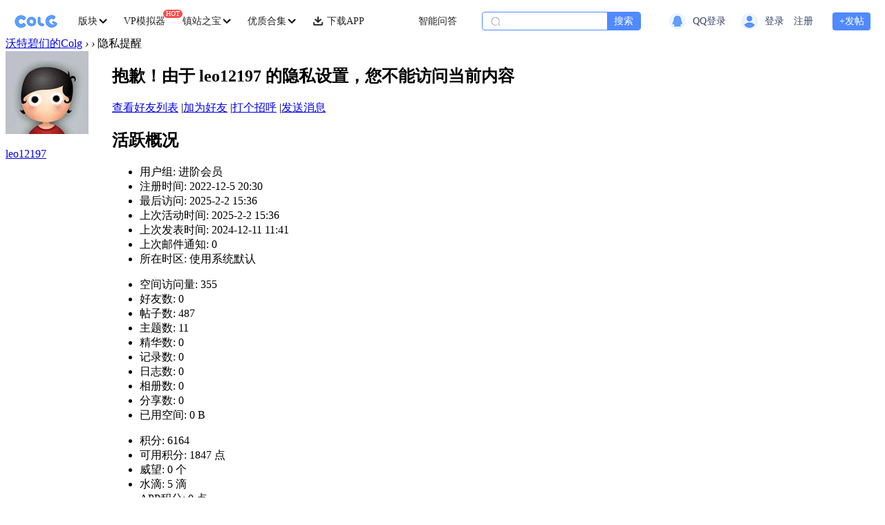

--- FILE ---
content_type: text/html; charset=utf-8
request_url: https://bbs.colg.cn/home.php?mod=space&uid=4499037&do=friend&view=me&from=space
body_size: 25086
content:
<!DOCTYPE html><script>var is_during_cancel = 0;var discuz_uid=0;var discuz_admin_id = 0;var discuz_client_ip='18.220.108.165';var formhash='e626b5c1';var discuz_username='';var discuz_appversion='';var is_open_exposure = 1;var is_open_act = 1;var userEditorType = 0;var isCheckEditorType = 0;var is_member_recommend_pos = 0;var identification = '72b782e51b9cf8fa7f6497c819a29b1515a7b6bb2df759526635551989577922'; var active_level = ''; var testgroup = ''; var is_email_auth = '0';var is_new_register = '0'</script><script>var anti_crawler = 0;</script><script>var navNoticeData = {"uid":0,"login_url":"https:\/\/bbs.colg.cn\/connect.php?mod=login&op=init&referer=home.php%3Fmod%3Dspace%26uid%3D4499037%26do%3Dfriend%26view%3Dme%26from%3Dspace&statfrom=login_simple","member_info":{"avatar_url":"https:\/\/ucenter.colg.cn\/000_new\/00\/00\/00_avatar_big.jpg\/middle","username":"","allowinvisible":0},"member_notice_show":{"system_count":0,"chart_count":0,"like_count":0,"post_count":0,"at_count":0,"notice_count":0,"admin_notice_count":0,"admin_report_fid":0},"manage_notice_show":{"is_manage":0,"manage_group":0,"is_show_topic":0,"admin_notice_count":0,"admin_report_fid":0}};</script><script>var eventTrackingLogoId=0;var eventTrackingLogoIndex='undefined';var eventTrackingLogoFid=0;var eventTrackingLogoTid=0;var eventTrackingLogoSubtype=0;</script><!DOCTYPE html>
<html xmlns="http://www.w3.org/1999/xhtml">
<head>
<meta http-equiv="Content-Type" content="text/html; charset=utf-8" />
<title>leo12197的个人资料 -  沃特碧们的Colg - COLG玩家社区</title>
<meta http-equiv="X-UA-Compatible" content="IE=edge">
<meta name="meta-language" content="zh-CN">
<meta name="renderer" content="webkit">
<meta name="keywords" content="leo12197的个人资料" />
<meta name="description" content="leo12197的个人资料 ,沃特碧们的Colg - COLG玩家社区 - 专业的DNF社区" />
<meta name="robots" content="index, follow" />
<meta name="googlebot" content="index, follow" />
<meta name="generator" content="Discuz! Relife" />
<meta name="author" content="Discuz! Team and Comsenz UI Team" />
<meta name="copyright" content="2001-2016 Comsenz Inc." />
<meta name="MSSmartTagsPreventParsing" content="True" />
<meta http-equiv="MSThemeCompatible" content="Yes" />
<!-- 2023-04-23 -->
<link rel="canonical" href="https://bbs.colg.cn/home.php?mod=space&uid=4499037"/>
<base href="https://bbs.colg.cn/" /><link rel="stylesheet" type="text/css" href="data/cache/style_8_common.css?xni" /><link rel="stylesheet" type="text/css" href="data/cache/style_8_home_space.css?xni" /><script type="text/javascript">var STYLEID = '8', STATICURL = 'https://static.colg.cn/', IMGDIR = 'https://static.colg.cn/image/common', VERHASH = 'xni', charset = 'utf-8', cookiepre = '6KaR_be18_', cookiedomain = 'bbs.colg.cn', cookiepath = '/', showusercard = '1', attackevasive = '', disallowfloat = '', creditnotice = '1|可用积分|点,2|威望|个,3|水滴|滴,4|APP积分|点,5|活动币|￥,6|豆币|点,7|存在感|点,8|NB|点', defaultstyle = '', REPORTURL = 'aHR0cHM6Ly9iYnMuY29sZy5jbi9ob21lLnBocD9tb2Q9c3BhY2UmdWlkPTQ0OTkwMzcmZG89ZnJpZW5kJnZpZXc9bWUmZnJvbT1zcGFjZQ==', SITEURL = 'https://bbs.colg.cn/', JSPATH = 'data/cache/', DYNAMICURL = '', discuz_tid = '0';</script>
<script src="data/cache/common.js?xni" type="text/javascript"></script>
<!-- 2025-06-30 -->


<meta name="application-name" content="沃特碧们的Colg" />
<meta name="msapplication-tooltip" content="沃特碧们的Colg" />
<meta name="msapplication-task" content="name=进入论坛;action-uri=https://bbs.colg.cn/;icon-uri=https://static.colg.cn/image/common/bbs.ico" />
<script src="data/cache/home.js?xni" type="text/javascript"></script>

<style>
    #bdcs-hot {display: none;}
.locked {font-size: 20px;}

.mobile-type-2 a {
background-image: url("//assets.colg.cn/public/common/images/icon-android.png");
background-position: center;
width: 25px; height: 35px;
margin-left: 12px; margin-top: 10px;
}
#threadstamp img {z-index: -1; margin-top: 30px;}
</style>
<script>
if (!window.eventTrackingLogoIndex) {
var eventTrackingLogoIndex = 'undefined';
var eventTrackingLogoId = 0;
var eventTrackingLogoFid = 0;
var eventTrackingLogoTid = 0;
var eventTrackingLogoSubtype = 0;
}
var beaconPageObj = {
'id':eventTrackingLogoId,
'page':eventTrackingLogoIndex,
'fid':eventTrackingLogoFid,
'tid':eventTrackingLogoTid,
'subType':eventTrackingLogoSubtype
}
</script>
<!--20200403 网页变黑白-->
</head>
<body id="nv_home" class="pg_space" onkeydown="if(event.keyCode==27) return false;">
<div id="append_parent"></div><div id="ajaxwaitid"></div>

<!--- 20221017 导航--><style>
  /* 2023-2-7 迁移 */
  .nav-wapper {
    width: 100%;
    position: relative;
    background-color: #fff;
  }

  .nav-wapper a {
    text-decoration: none;
  }

  .nav-container {
    position: relative;
    margin: 0 auto;
    min-width: 960px;
    height: 45px;
    display: flex;
    justify-content: space-between;
    width: 98%;
    z-index: 200;
  }

  .nav-left-container {
    display: flex;
    justify-content: flex-start;
    align-items: center;
  }

  .nav-right-container {
    display: flex;
    justify-content: flex-end;
    align-items: center;

  }

  .nav-title {
    color: #222222;
    font-size: 14px;
    font-weight: 500;
    white-space: nowrap;
  }

  /* 解决英文变粗撑开宽度  */
  .nav-title::after {
    display: block;
    content: attr(title);
    font-weight: bold;
    visibility: hidden;
    height: 1px;
    color: transparent;
    margin-bottom: -1px;
    overflow: hidden;
  }

  .nav-arrow-down {
    display: inline;
    margin-left: 2px;
    width: 12px;
    height: 12px;
    transform: rotate(0);
    transition-duration: 0.25s;
    background: url(https://static.colg.cn/image/sprites/sprite-nav.png) no-repeat -69px -1px;
  }

  .nav-logo {
    display: block;
    margin-right: 30px;
    width: 62px;
    height: 20px;
    background: url(https://static.colg.cn/image/sprites/sprite-nav.png) no-repeat 0px -20px;
  }

  .nav-board:hover .nav-arrow-down {
    transform: rotate(0.5turn);
    transition-duration: 0.25s;
  }

  .nav-item-dot {
    display: none;
    position: absolute;
    top: 6px;
    left: 70%;
    padding: 0 4px;
    height: 14px;
    line-height: 14px;
    color: #fff;
    background: #F9504D;
    border-radius: 7px;
  }

  .nav-item,
  .nav-board {
    margin-right: 24px;
    position: relative;
    display: flex;
    justify-content: center;
    align-items: center;
    height: 100%;
    cursor: pointer;
  }

  .nav-item .dl-pic {
    margin-right: 5px;
    width: 16px;
    height: 16px;
    vertical-align: middle;
  }

  .nav-item:hover .nav-title {
    color: #4F8AFF;
  }

  .nav-item .sign-icon {
    margin-left: 6px;
    margin-top: -2px;
    width: 14px;
    height: 14px;
    background: url(https://static.colg.cn/image/activity/sign_act/sign_gift.png) no-repeat;
    background-size: 100% 100%;
  }

  .nav-flag {
    display: none;
    padding: 0 4px;
    height: 12px;
    text-align: center;
    color: #fff;
    font-size: 10px;
    line-height: 12px;
    background-color: #F9504D;
    border-radius: 7px;
    position: absolute;
    right: -24px;
    top: 6px;
  }

  .nav-search-wapper {
    margin-right: 10px;
    min-width: 118px;
    display: flex;
    align-items: center;
    height: 25px;
    border: 0.5px solid #4F8AFF;
    border-radius: 4px;
    overflow: hidden;
    position: relative;
    background-color: #FFF;
  }

  .nav-search-wapper .icon {
    margin-left: 12px;
    width: 14px;
    height: 14px;
    background: url(https://static.colg.cn/image/sprites/sprite-nav.png) no-repeat -145px -3px;
  }

  .nav-search-wapper input {
    margin-left: 5px;
    width: 145px;
    height: 25px;
    border: 0;
    outline: none;
    font-size: 14px;
    font-weight: 400;
  }

  .nav-search-wapper .search {
    width: 48px;
    height: 25px;
    color: #fff;
    font-size: 14px;
    font-weight: 500;
    line-height: 25px;
    text-align: center;
    background-color: #4F8AFF;
  }

  .user-wapper {
    display: flex;
    align-items: center;
    position: relative;
    height: 100%;
  }

  .user-wapper .unlogin {
    display: none;
    align-items: center;
  }

  .user-wapper .login {
    display: flex;
    align-items: center;
  }

  .user-wapper .login img {
    height: 32px;
    width: 32px;
    border-radius: 16px;
    object-fit: cover;
  }

  .user-wapper .login .avatarImg {
    height: 32px;
    width: 32px;
    border-radius: 16px;
    object-fit: cover;
  }

  .user-wapper .qqlogin {
    display: block;
    margin-right: 20px;
    width: 124px;
    min-width: 124px;
    height: 24px;
    background: url(https://static.colg.cn/image/nav/nav-qq-login.png) 100%/100%;
  }

  .sprite_nav_qqlogin {
    width: 24px;
    height: 24px;
    display: inline-block;
    background: url(https://static.colg.cn/image/sprites/sprite-nav.png) no-repeat -28px -100px;
  }

  .sprite_nav_avatar_icon {
    width: 24px;
    height: 24px;
    display: inline-block;
    background: url(https://static.colg.cn/image/sprites/sprite-nav.png) no-repeat -1px -100px;
  }

  .user-wapper .alogin {
    margin-left: 10px;
    font-size: 14px;
    font-weight: 400;
    color: #364464;
    min-width: 32px;
  }

  .user-wapper .user-name {
    margin-left: 10px;
    color: #364464;
    font-size: 14px;
    font-weight: 400;
    max-width: 125px;
    white-space: nowrap;
    overflow: hidden;
    text-overflow: ellipsis;
  }

  .nav-right-container .post {
    margin-left: 24px;
    width: 55px;
    height: 26px;
    color: #fff;
    font-size: 14px;
    font-weight: 500;
    line-height: 26px;
    text-align: center;
    background-color: #4F8AFF;
    border-radius: 4px;
  }

  .nav-hotWords-list {
    position: absolute;
    left: 33px;
    top: 0px;
    pointer-events: none;
  }

  .nav-hotWords-list li p {
    height: 25px;
    font-size: 14px;
    font-weight: 400;
    color: #8590A6;
    line-height: 25px;
  }

  .nav-pics-list {
    height: 40px;
    overflow: hidden;
  }

  .nav-pics-list li {
    width: 80px;
    height: 40px;
    display: flex;
    justify-content: center;
    align-items: center;
    position: relative;
  }

  .nav-pics-list a {
    width: 100%;
    height: 100%;
    color: #222222;
    font-size: 14px;
    font-weight: 500;
    line-height: 40px;
    text-align: center;
    position: absolute;
    top: 0;
    left: 0;
  }

  .nav-pics-list li img {
    width: 100%;
    height: 100%;
    object-fit: contain;
  }

  .nav-board-popup {
    display: none;
    position: absolute;
    top: 45px;
    left: -62px;
    z-index: 200;
  }

  .nav-board-wapper {
    display: flex;
    flex-direction: row;
    margin-top: 10px;
    max-width: 1240px;
    background-color: #FFF;
    border: 1px solid #C3CADA;
    border-radius: 4px;
    overflow-x: auto;

  }

  .nav-board-pupup-list {
    margin-left: 30px;
    width: 150px;
    min-width: 150px;
  }

  .nav-subboard-list {
    margin-left: 10px;
  }

  .nav-board-pupup-list li {
    display: flex;
    overflow: hidden;
  }

  .nav-board-pupup-list .tit {
    display: flex;
    justify-content: flex-start;
    align-items: center;
    height: 40px;
  }

  .nav-board-pupup-list .tit img {
    margin-right: 5px;
    width: 16px;
    height: 16px;

  }


  .nav-board-pupup-list .tit span {
    font-size: 14px;
    font-weight: 400;
    color: #667189;
  }

  .nav-board-pupup-list li a {
    display: block;
    color: #1F1F1F;
    font-size: 14px;
    font-weight: 400;
    color: #1F1F1F;
    line-height: 40px;
    white-space: nowrap;
    overflow: hidden;
    text-overflow: ellipsis;
  }

  .nav-board-pupup-list li:hover a {
    color: #4F8AFF;
  }

  .nav-board-pupup-list li:hover .left-pic {
    display: block;
  }

  .nav-board-pupup-list li .left-pic {
    display: none;
    width: 20px;
    position: relative;
  }

  .nav-board-pupup-list li .left-pic .pic {
    height: 16px;
    width: 16px;
    background: url(https://static.colg.cn/image/sprites/sprite-nav.png) no-repeat -86px -3px;
    position: absolute;
    top: 12px;
  }


  .nav-subboard-list li .sub-left-pic {
    display: inline-block;
    width: 10px;
    position: relative;
  }

  .nav-subboard-list li .sub-left-pic .pic {
    height: 4px;
    width: 4px;
    background: url(https://static.colg.cn/image/sprites/sprite-nav.png) no-repeat -106px -31px;
    position: absolute;
    bottom: 14px;
  }


  .nav-subboard-list li:hover .sub-left-pic {
    width: 20px;
    position: relative;
  }

  .nav-subboard-list li:hover .sub-left-pic .pic {
    height: 16px;
    width: 16px;
    background: url(https://static.colg.cn/image/sprites/sprite-nav.png) no-repeat -86px -3px;
    position: absolute;
    top: 12px;

  }

  .nav-code-popup {
    display: none;
    position: absolute;
    top: 45px;
    left: -42px;
    z-index: 200;
  }

  .nav-code-wapper {
    width: 180px;
    margin-top: 10px;
    background: #FFFFFF;
    border: 1px solid #C3CADA;
    border-radius: 4px;
  }

  .nav-code-wapper .logo {
    margin: 18px auto 0;
    width: 62px;
    height: 20px;
    background: url(https://static.colg.cn/image/sprites/sprite-nav.png) no-repeat;
  }

  .nav-code-wapper .tit {
    margin: 4px auto;
    font-size: 14px;
    font-weight: 700;
    color: #1F1F1F;
    height: 14px;
    text-align: center;
  }

  .nav-code-wapper .code {
    display: block;
    margin: 14px auto;
    width: 160px;
    height: 160px;
  }

  .nav-code-wapper .subtit {
    margin: 18px auto;
    font-size: 10px;
    font-weight: 400;
    color: #7A859C;
    text-align: center;
  }

  .nav-msg-popup {
    display: none;
    position: absolute;
    top: 45px;
    left: -42px;
    z-index: 200;
  }

  .nav-msg-wapper {
    width: 160px;
    margin-top: 10px;
    background: #FFFFFF;
    border: 1px solid #C3CADA;
    border-radius: 4px;
  }

  .nav-msg-list {
    margin: 10px 0;
  }

  .nav-msg-list li {
    display: flex;
    justify-content: flex-start;
    align-items: center;
    margin: 0 12px;
    padding: 0 12px;
    height: 42px;
    background-color: #fff;
  }

  .nav-msg-list li:hover,
  .nav-user-info-container:hover,
  .nav-user-tool-list li:hover {
    background-color: rgb(185, 195, 217, 0.15);
  }

  .nav-msg-tit {
    display: block;
    width: 64px;
    height: 16px;
    font-size: 14px;
    font-weight: 400;
    color: #364464;
    height: 45px;
    line-height: 45px;
    flex: 1;
  }

  .nav-msg-list li:hover .nav-msg-tit {
    color: #4F8AFF;
  }

  .nav-msg-list li .nav-msg-dot-wapper {
    display: flex;
    width: 34px;
    align-items: center;
  }

  .nav-msg-dot {
    height: 14px;
    width: 14px;
    color: #fff;
    font-size: 10px;
    overflow: hidden;
    line-height: 14px;
    border-radius: 7px;
    box-sizing: border-box;
    text-align: center;
    background-color: #F9504D;
  }

  .nav-msg-dot-double {
    width: 26px;
  }

  .nav-msg-dot-more {
    width: 34px;
  }

  .nav-user-popup {
    display: none;
    position: absolute;
    top: 45px;
    left: -160px;
    padding-top: 10px;
    z-index: 200;
  }

  .nav-user-popup-wapper {
    padding: 8px 10px;
    width: 362px;
    box-sizing: border-box;
    background: #fff;
    border: 1px solid #C3CADA;
    border-radius: 4px;
  }

  .nav-user-info-container {
    padding: 0 18px;
    display: flex;
    height: 40px;
    background-color: #fff;
    position: relative;
  }

  .nav-user-info-container .alink {
    display: block;
    width: 100%;
    height: 100%;
  }

  .nav-user-info-container .avatar {
    display: inline-block;
    width: 54px;
    height: 54px;
    padding: 1px;
    border: 1px solid #C3CADA;
    border-radius: 50%;
    position: absolute;
    left: 18px;
    top: -16px;
    background-color: #fff;
    box-sizing: border-box;
  }

  .nav-user-info-container .avatar img {
    width: 100%;
    height: 100%;
    object-fit: cover;
    border-radius: 50%;
    overflow: hidden;
  }

  .nav-user-info-container .name {
    display: inline-block;
    width: 200px;
    height: 40px;
    font-size: 14px;
    font-weight: 400;
    color: #1F1F1F;
    line-height: 40px;
    white-space: nowrap;
    overflow: hidden;
    text-overflow: ellipsis;
    position: absolute;
    left: 86px;
    pointer-events: none;
  }

  .nav-user-info-container .avatar .loginstatus {
    width: 20px;
    height: 20px;
    position: absolute;
    bottom: 2px;
    right: 2px;
    box-sizing: border-box;
  }

  .nav-user-info-container .avatar .loginstatus .xi2-zx {
    width: 10px;
    height: 10px;
    position: absolute;
    bottom: 0px;
    right: 0px;
    background: url(https://static.colg.cn/image/nav/nav-user-zx.png) no-repeat;
    background-size: 100% 100%;
  }

  .nav-user-info-container .avatar .loginstatus .xi2-ys {
    width: 10px;
    height: 10px;
    position: absolute;
    bottom: 0px;
    right: 0px;
    background: url(https://static.colg.cn/image/nav/nav-user-ys.png) no-repeat;
    background-size: 100% 100%;
  }

  .nav-user-info-container:hover .name {
    color: #4F8AFF;
  }

  .nav-user-info-container .arrow {
    width: 8px;
    height: 10px;
    position: absolute;
    display: inline-block;
    background: url(https://static.colg.cn/image/sprites/sprite-nav.png) no-repeat -153px -26px;
    right: 20px;
    top: 16px;
    /* object-fit: cover; */
  }

  .nav-user-popup-wapper .line {
    margin-top: 6px;
    height: 1px;
    background: #C3CADA
  }

  .nav-user-tools-container {
    display: flex;
  }

  .nav-user-tools-container .tools-item {
    padding: 0 3px;
    margin-top: 8px;
    display: flex;
    height: 64px;
    justify-content: center;
    align-items: center;
    background-color: #fff;
    box-sizing: border-box;
    flex: 1 1 auto;
    cursor: pointer;
  }

  .tools-item p {
    font-size: 14px;
    font-weight: 500;
    color: #7A859C;
    text-align: center;
    display: inline-block;
    white-space: nowrap;
    overflow: hidden;
    text-overflow: ellipsis;
  }

  .tools-item p strong {
    font-size: 14px;
    font-family: PingFang SC;
    font-weight: 500;
    color: #1F1F1F;
  }

  .tools-item:hover {
    background-color: rgb(185, 195, 217, 0.15);
  }

  .tools-item:hover p strong {
    color: #4F8AFF;
  }

  .nav-user-tool-list li {
    display: flex;
    align-items: center;
    padding: 0 18px;
    height: 40px;
    cursor: pointer;
  }

  .nav-user-tool-list li .icon {
    display: block;
    width: 24px;
    height: 24px;
    object-fit: cover;

  }

  .nav-user-tool-list li .t1 {
    background: url(https://static.colg.cn/image/sprites/sprite-nav.png) no-repeat -111px -43px;
  }

  .nav-user-tool-list li:hover .t1 {
    background: url(https://static.colg.cn/image/sprites/sprite-nav.png) no-repeat -84px -43px;
  }

  .nav-user-tool-list li .t2 {
    background: url(https://static.colg.cn/image/sprites/sprite-nav.png) no-repeat -136px -71px;
  }

  .nav-user-tool-list li:hover .t2 {
    background: url(https://static.colg.cn/image/sprites/sprite-nav.png) no-repeat -109px -71px;
  }

  .nav-user-tool-list li .t3 {
    background: url(https://static.colg.cn/image/sprites/sprite-nav.png) no-repeat -28px -71px;
  }

  .nav-user-tool-list li:hover .t3 {
    background: url(https://static.colg.cn/image/sprites/sprite-nav.png) no-repeat -1px -71px;
  }

  .nav-user-tool-list li .t4 {
    background: url(https://static.colg.cn/image/sprites/sprite-nav.png) no-repeat -55px -71px;
  }

  .nav-user-tool-list li:hover .t4 {
    background: url(https://static.colg.cn/image/sprites/sprite-nav.png) no-repeat -82px -71px;
  }

  .nav-user-tool-list li p {
    margin: 0 10px;
    font-size: 14px;
    font-weight: 400;
    color: #667189;
    flex: 1;
  }

  .nav-user-tool-list li:hover p {
    color: #4F8AFF;
  }

  .nav-user-tool-list li .arrow {
    display: block;
    width: 8px;
    height: 10px;
    display: inline-block;
    background: url(https://static.colg.cn/image/sprites/sprite-nav.png) no-repeat -153px -26px;
    /* object-fit: cover; */
  }

  .nav-user-tool-list .line {
    margin: 6px 18px 0px;
  }

  .nav-user-logout {
    display: block;
    margin-top: 8px;
    height: 40px;
    text-align: center;
    font-size: 14px;
    font-weight: 400;
    color: #666666;
    line-height: 40px;
    background: #fff;
    border-radius: 4px;
  }

  .nav-user-logout:hover {
    color: #4F8AFF;
    background-color: rgb(185, 195, 217, 0.15);
  }

  .nav-item .nav-search-icon {
    margin-right: 5px;
    width: 14px;
    height: 14px;
    background: url(https://static.colg.cn/image/sprites/sprite-nav.png) no-repeat -106px -3px;
  }

  .nav-item .nav-search-icon-w {
    background: url(https://static.colg.cn/image/sprites/sprite-nav.png) no-repeat -126px -3px;
  }

  /* 首页单独样式 S*/
  .nav-wapper-home {
    min-width: 1240px;
    position: relative;
    background-color: rgba(153, 153, 153, 0.0);
  }

  .nav-home-bg {
    display: none;
    height: 70px;
    width: 100%;
    position: absolute;
    top: 0;
    left: 0;
    overflow: hidden;
    background: url(https://static.colg.cn/image/nav/nav-home-bg.png) repeat center;
    background-size: 100% 100%;
  }

  .nav-home-bg img {
    display: block;
    width: 100%;
    height: 100%;
  }

  .nav-wapper-home .nav-logo {
    background: url(https://static.colg.cn/image/sprites/sprite-nav.png) no-repeat 0px 0px;
  }

  .nav-wapper-home .nav-title {
    color: #D2E4FF;
    font-weight: 500;
  }

  .nav-wapper-home .nav-item:hover .nav-title {
    color: #fff;
    font-weight: 700;
  }

  .nav-wapper-home .nav-arrow-down {
    background: url(https://static.colg.cn/image/sprites/sprite-nav.png) no-repeat -69px -13px;
  }

  .nav-wapper-home .nav-pics-list a {
    color: #D2E4FF;
  }

  .nav-wapper-home .nav-search-wapper {
    border: none;
  }

  .nav-wapper-home .user-wapper .alogin {
    color: #D2E4FF;
  }

  .nav-wapper-home .user-wapper .user-name {
    color: #D2E4FF;
  }

  .nav-wapper-home .nav-right-container .post {
    color: #5A95FF;
    background-color: #FFF;
  }

  /* 面包屑 S */
  .nav-tools-wapper {
    display: none;
    width: 100%;
    height: 36px;
    background: #FFFFFF;
    box-shadow: 0px 1px 1px 0px rgba(153, 153, 153, 0.3);
    position: fixed;
    top: 0px;
    left: 0px;
    z-index: 1001;
  }

  .nav-tools-container {
    margin: 0 auto;
    height: 36px;
    width: 98%;
    min-width: 960px;
    display: flex;
    align-items: center;
    justify-content: space-between;
  }

  .nav-tools-left {
    display: flex;
    align-items: center;
  }

  .nav-tools-left .nav-tools-item {
    padding: 0px 18px;
    display: flex;
    align-items: center;
    background: #E8F3FD;
    border-radius: 4px;
    position: relative;
  }

  .nav-tools-home {
    width: 15px;
    height: 15px;
    display: inline-block;
    background: url(https://static.colg.cn/image/sprites/sprite-nav.png) no-repeat -114px -24px;
    margin-right: 2px;
  }

  .nav-tools-left .nav-tools-item a,
  .nav-tools-left .nav-tools-serach a,
  .nav-tools-right .nav-tools-user-area .user-center-a {
    width: 100%;
    height: 100%;
    position: absolute;
    left: 0;
    top: 0;
  }

  .nav-tools-left .nav-tools-item .tit {
    height: 24px;
    font-size: 14px;
    font-weight: 500;
    color: #33669A;
    line-height: 24px;
    white-space: nowrap;
    overflow: hidden;
    text-overflow: ellipsis;
  }

  .nav-tools-left .arrow-right {
    margin: 0px 12px;
    width: 10px;
    height: 12px;
    background: url(https://static.colg.cn/image/sprites/sprite-nav.png) no-repeat -136px -24px;
  }

  .nav-tools-left .nav-tools-post-item {
    background: #A6CEEE;
  }

  .nav-tools-left .nav-tools-post-item .tit {
    max-width: 400px;
    color: #07162D;

  }

  .nav-tools-left .nav-tools-serach {
    margin: 0 30px;
    padding: 0 12px;
    width: 150px;
    height: 24px;
    color: #999999;
    font-size: 14px;
    line-height: 24px;
    border: 1px solid #999999;
    border-radius: 12px;
    position: relative;
  }

  .nav-tools-left .nav-tools-serach img {
    width: 16px;
    height: 16px;
    position: absolute;
    top: 4px;
    right: 14px;
  }

  .nav-tools-right {
    display: flex;
    align-items: center;
  }

  .nav-tools-right .tools-msg {
    font-size: 14px;
    font-weight: 500;
    color: #33669A;
    white-space: nowrap;
  }

  .nav-tools-right .nav-tools-user-area {
    margin-left: 22px;
    display: flex;
    align-items: center;
    position: relative;
  }

  .nav-tools-right .nav-tools-user-area img {
    width: 24px;
    height: 24px;
    border-radius: 12px;
    overflow: hidden;
    object-fit: cover;
  }

  .nav-tools-right .nav-tools-user-area p {
    margin-left: 8px;
    font-size: 14px;
    font-weight: 500;
    max-width: 152px;
    color: #33669A;
    white-space: nowrap;
    overflow: hidden;
    text-overflow: ellipsis;
  }

  .nav-tools-right .nav-tools-user-area .login-a {
    width: 60px;
    height: 24px;
    font-size: 14px;
    font-weight: 500;
    line-height: 24px;
    color: #fff;
    text-align: center;
    background-color: #4F8AFF;
    white-space: nowrap;
    text-decoration: none;
    border-radius: 4px;
  }

  .nav-tools-right .nav-tools-user-area .register-a {
    position: relative;
    margin-right: 14px;
    width: 60px;
    height: 24px;
    color: #4F8AFF;
    font-size: 14px;
    font-weight: 500;
    background-color: #fff;
    line-height: 24px;
    text-align: center;
    white-space: nowrap;
    text-decoration: none;
    border-radius: 4px;
    border: 0.5px solid #4F8AFF;
    box-sizing: border-box;
  }


  .nav-tools-right .nav-tools-user-area .reg-popup-content {
    position: absolute;
    width: 337px;
    height: 386px;
    top: 24px;
    left: -192px;
    background: url(https://static.colg.cn/image/register_guide/register_bg.png) no-repeat;
    background-size: 100% 100%;

  }

  .nav-tools-right .nav-tools-user-area .reg-popup-content .reg-close {
    position: absolute;
    top: 20px;
    right: 14px;
    width: 30px;
    height: 30px;
    background: url(https://static.colg.cn/image/register_guide/register_close.png) no-repeat center;
  }

  .nav-tools-right .nav-tools-user-area .reg-popup-content .reg-guide-list {
    display: flex;
    flex-wrap: wrap;
    margin: 50px auto 0;
    justify-content: center;
  }

  .nav-tools-right .nav-tools-user-area .reg-popup-content .reg-guide-list li {
    width: 113px;
    height: 132px;
    margin-right: 26px;
    margin-bottom: 22px;
    border: 4px solid rgba(0, 0, 0, 0.0);
  }

  .nav-tools-right .nav-tools-user-area .reg-popup-content .reg-guide-list li:hover {
    border: 4px solid #4F8AFF;
  }

  .nav-tools-right .nav-tools-user-area .reg-popup-content .reg-guide-list .step_1 {
    background: url(https://static.colg.cn/image/register_guide/register_step_1.png) no-repeat;
    background-size: 100% 100%;
  }
  .nav-tools-right .nav-tools-user-area .reg-popup-content .reg-guide-list .step_2 {
    margin-right: 0px;
    background: url(https://static.colg.cn/image/register_guide/register_step_2.png) no-repeat;
    background-size: 100% 100%;
  }
  .nav-tools-right .nav-tools-user-area .reg-popup-content .reg-guide-list .step_3 {
    margin-bottom: 0px;
    background: url(https://static.colg.cn/image/register_guide/register_step_3.png) no-repeat;
    background-size: 100% 100%;
  }
  .nav-tools-right .nav-tools-user-area .reg-popup-content .reg-guide-list .step_4 {
    margin-bottom: 0px;
    margin-right: 0px;
    background: url(https://static.colg.cn/image/register_guide/register_step_4.png) no-repeat;
    background-size: 100% 100%;
  }
</style>

<script src="//assets.colg.cn/public/common/js/jquery-1.11.1.min.js" type="text/javascript"></script>
<script>
  var isHomeSmall = ('space' == 'index') ? true : false;
  var isViewThread = ('space' == 'viewthread' || 'space' == 'forumdisplay') ? true : false;
  var placeholders = '["\u65b0\u6625\u793c\u5305","\u4e16\u754c\u9886\u4e3b","\u72c4\u745e\u5409","\u804c\u4e1a\u5e73\u8861","DNF\u91d1\u4ef7\u67e5\u8be2","\u804c\u4e1a\u767e\u79d1","\u4eba\u9020\u795e","\u56fd\u670d\u7248\u672c\u524d\u77bb"]'.length > 0 ? JSON.parse('["\u65b0\u6625\u793c\u5305","\u4e16\u754c\u9886\u4e3b","\u72c4\u745e\u5409","\u804c\u4e1a\u5e73\u8861","DNF\u91d1\u4ef7\u67e5\u8be2","\u804c\u4e1a\u767e\u79d1","\u4eba\u9020\u795e","\u56fd\u670d\u7248\u672c\u524d\u77bb"]') : [];
  var isLoadedUserContact = false

  // 导航上报
  function navItemClick(name,dom) {
    //埋点上报
    beacon && beacon.onUserAction('click_pc_colg_homepage_navigation', { 'source': name });
    if (typeof dom == "undefined") {
      return;
    }
    var beaconNavItemMap = {'j':'2','k':'3','i':'10'};
    var did = jQuery(dom).attr('data-did');
    if (did != undefined) {
      beaconNavItemMap['d'] = did;
      beaconNavItemMap['e'] = jQuery(dom).attr('data-etype')
    }

    if (name == '流派模拟器') {
      beaconNavItemMap['h'] = '6';
      beaconUserActionOtherUrl(beaconNavItemMap);
    }else {
      beaconUserActionOtherUrl(beaconNavItemMap);
    }
  }

  function manageItemClick(name) {
    //埋点上报
    if (typeof beacon !="undefined") {
      beacon.onUserAction('click_pc_colg_homepage_managementcenter', { 'source': name })
    }
  }

  function msgItemClick(name) {
    //埋点上报
    // beaconClickTracking('click_pc_colg_homepage_messagecenter', { 'source': name })
    if (typeof beacon !="undefined") {
      beacon.onUserAction('click_pc_colg_homepage_messagecenter', { 'source': name })
    }
  }

  function searchReport () {
      //埋点上报
      beacon && beacon.onUserAction('click_pc_colg_nav_Search_pagedown', {})
      beaconUserAction({ 'h':'2','j':'2','k':'3' });
  }

  function uCenterItemClick(name, url, ifNeedUid=false) {
    //埋点上报
    if (ifNeedUid && navNoticeData.uid > 0) {
      url += '&uid=' + navNoticeData.uid
    }

    if (typeof beacon !="undefined") {
      beacon.onUserAction('click_pc_colg_homepage_personalcenter', { 'source': name })
    }
    window.open(url)
  }

  //轮播fn
  var nav_$ = jQuery.noConflict();
  (function (nav_$) {
    nav_$.fn.scrollQ = function (options) {
      var defaults = {
        line: 2,
        scrollNum: 1,
        scrollTime: 5000,
        marginT: 0 //向上偏移
      }
      var options = jQuery.extend(defaults, options);
      var _self = this;
      return this.each(function () {
        nav_$("li", this).each(function () {
          nav_$(this).css("display", "none");
        })
        nav_$("li:lt(" + options.line + ")", this).each(function () {
          nav_$(this).css("display", "flex");
        })
        function scroll() {
          let timeFlag = _self.attr('timeFlag') ? _self.attr('timeFlag') : 1
          if (timeFlag != 1) return;
          for (i = 0; i < options.scrollNum; i++) {
            var start = nav_$("li:first", _self);
            start.animate({ marginTop: options.marginT }, 250, function () {
              start.css("display", "none");
              start.css("marginTop", 0)
              start.appendTo(_self);
              nav_$("li:eq(" + (options.line - 1) + ")", _self).each(function () {
                nav_$(this).css("display", "flex");
              })
            })
          }
        }
        setInterval(scroll, options.scrollTime);
        _self.attr('timeFlag', 1)
      });
    }
  })(jQuery);


  //搜索fn
  function serchKeyWord() {
    let hotWord = nav_$('#hotWords-list').children().eq(0).text()
    let isNormalSearchFlag = nav_$('#serchInput').val().length > 0
    let inputText = isNormalSearchFlag ? nav_$('#serchInput').val() : hotWord
    beacon && beacon.onUserAction('click_pc_colg_nav_Search_searchbtn',{'source': (isNormalSearchFlag ? '输入词':'滚动词'),'path':(isNormalSearchFlag ? 'ActiveSearch':'RollWordSearch'),'suid':discuz_uid, "keyword":inputText})
    beaconUserAction({ 'h':'2','j':'2','k':'3' });
    window.open('/search.php?mod=forum_list&bp='+ (isNormalSearchFlag ? 'ActiveSearch' : 'RollWordSearch') +'&type=3&keyword=' + inputText)
  }

  //回车
  function searchKeydown(e) {
    let evt = window.event || e;
    if (evt.keyCode == 13) {
      serchKeyWord()
    }
  }

  //获取签到状态
  function getSignActStatus() {

    if (isHomeSmall == false && parseInt(0) > 0) {
        nav_$.ajax({
        type:'get',
        url:'/colg_check_in_activity-check_in.html/isCheckIn',
        dataType:'json',
        success:function success (data) {
          var code = data.code;
          if (code == 100000) {
              signAct_aid = data.data.aid;
              signAct_isChecked = data.data.is_checked;
              nav_$('#nav-sign-txt').text(signAct_isChecked == 1 ? '签到福利': '立即签到');

              if (signAct_aid > 0) {
                nav_$('#nav-sign').css('display','flex');
              }
          }else {
            nav_$('#nav-sign').css('display','none');
          }
        },
      })
    }

  }


  //对应鼠标事件
  nav_$(function () {
    //搜索热词
    let str = ''
    for (let i = 0; i < placeholders.length; i++) {
      const element = placeholders[i];
      str += '<li><p>' + element + '</p></li>'
    }
    nav_$('#hotWords-list').html(str)
    nav_$('#hotWords-list').scrollQ({ marginT: -25 });
    nav_$('#serchInput').on("input", function () {
      let inputText = nav_$(this).val()
      let hotWords = nav_$('#hotWords-list')
      if (inputText.length == 0) {
        hotWords.attr('timeFlag', 1)
        hotWords.css("display", '')
      } else {
        hotWords.attr('timeFlag', 0)
        hotWords.css("display", 'none')
      }
    })

      nav_$("#serchInput").focus(function () {
      nav_$('#hotWords-list').css("display", 'none')
      beacon && beacon.onUserAction('click_pc_colg_nav_Search_inputbox',{})
    })
    nav_$("#serchInput").blur(function () {
      if (nav_$(this).val().length == 0) {
        nav_$('#hotWords-list').css("display", '')
      }
    })

    //轮播图片
    nav_$('#nav-container').find('.pics-list-scroll').each(function () {
      var interval = nav_$(this).attr('data-time') ? nav_$(this).attr('data-time') * 1000 : 3000;
      nav_$(this).scrollQ({ scrollTime: interval, marginT: -40 });
    });

    //板块鼠标事件
    nav_$('.nav-board').mouseenter(function () {
      var boardPopupDiv = nav_$(this).children(".nav-board-popup");
      boardPopupDiv.css('display', 'flex');
      var itema = this.getElementsByTagName("a");
      for (let i = 0; i < itema.length; i++) {
        beaconUserAction({'d':nav_$(itema[i]).attr('data-did'),'e':nav_$(itema[i]).attr('data-etype'),'j':'10','k':'3','i':'10'});
      }
    })

    nav_$('.nav-board').mouseleave(function () {
      nav_$(this).children(".nav-board-popup").css('display', 'none')
    })

    //下载二维码
    nav_$('#nav-code').mouseenter(function () {
      nav_$('#code-popup').css('display', 'flex')
    })
    nav_$('#nav-code').mouseleave(function () {
      nav_$('#code-popup').css('display', 'none')
    })

    //管理中心
    nav_$('#nav_center').mouseenter(function () {
      if (nav_$.trim(nav_$('#center-popup .nav-msg-list').html()) != '') {
        nav_$('#center-popup').css('display', 'flex')
      }
    })
    nav_$('#nav_center').mouseleave(function () {
      nav_$('#center-popup').css('display', 'none')
    })

    //消息
    nav_$('#nav_msg').mouseenter(function () {
      nav_$('#msg-popup').css('display', 'flex')
    })
    nav_$('#nav_msg').mouseleave(function () {
      nav_$('#msg-popup').css('display', 'none')
    })

    //个人中心
    nav_$('#user-wapper').mouseenter(function () {
      if (navNoticeData.uid > 0) {
        nav_$('#nav-user-popup').css('display', 'flex')
        if (isLoadedUserContact == false) {
          fetchUserContact()

        }

      }
    })
    nav_$('#user-wapper').mouseleave(function () {
      if (navNoticeData.uid > 0) {
        nav_$('#nav-user-popup').css('display', 'none')
      }
    })

    nav_$('#nav-tools-post-a').mouseenter(function () {
      if (isNeedHideRegPostView) {
            return;
      }
      clearInterval(guideCountdownTimer);
      nav_$('#reg-popup-content').css('display','block')
    })

    //窄屏 隐藏
    if (isHomeSmall) {
      nav_$('#nav-container').css('width', '1240px')
      nav_$('#nav-wapper').addClass("nav-wapper-home")
      nav_$('.nav-home-bg').css('display', 'block')
      //如果logo的下一个是‘板块’类型，则偏移
      let sourceDiv = nav_$('.nav-left-container').children().eq(1)
      if (sourceDiv.is('.nav-board')) {
        sourceDiv.children(".nav-board-popup").css('left', '0')
      }
    }


    resetNavFlag()
    setupNavRightContent()

    resetDom(nav_$(window).width())
    nav_$(window).resize(function () {
      resetDom(nav_$(window).width())

    })
    nav_$(window).scroll(function () {
      showIfNeedTools(nav_$(document).scrollTop())
    })

    //cookie
    nav_$('.nav-item').mouseenter(function () {
      let navFlag = nav_$(this).children('.nav-flag')[0]
      if (navFlag == undefined) {
        return;
      }
      navFlag.remove()
      let navText = nav_$(this).children('.nav-title').attr("data-title")
      let cookieKey = "nav-ck" + navText
      if (findCookie(cookieKey) || navText.length == 0) {
        return;
      }

      let cstr = cookieKey + '=' + navText + '; expires=Fri, 31 Dec 9999 23:59:59 GMT'
      document.cookie = cstr
    })

  })

  function switchStatus() {
    nav_$.get('/member.php?mod=switchstatus&inajax=1&ajaxtarget=loginstatus', {}, function (ret) {
      if (nav_$('#loginstatusId').attr('class') == 'xi2-zx') {
        nav_$('#loginstatusId').attr('class', 'xi2-ys');
      } else {
        nav_$('#loginstatusId').attr('class', 'xi2-zx');
      }
    });
  }

  function findCookie(key) {
    if (key == undefined || key.length == 0) {
      return undefined
    }
    var tagStr = document.cookie.split("; ").find(ele => ele.includes(key));
    if (tagStr == undefined) {
      return undefined;
    }
    return tagStr.split('=')[1];
  }

  function resetCookie(key) {
    //注意domian区别 。和没有。
    document.cookie = key + '=0; expires=Fri, 31 Dec 1999 23:59:59 GMT; domain=.bbs.colg.cn';
  }

  function resetNavFlag() {
    let leftDivs = nav_$('.nav-left-container').children('.nav-item')
    for (let i = 0; i < leftDivs.length; i++) {
      let ele = leftDivs[i];
      let navFlag = nav_$(ele).children('.nav-flag')[0]
      let navText = nav_$(ele).children('.nav-title').attr("data-title")
      let cookieKey = "nav-ck" + navText
      if (nav_$(ele).children('.nav-flag')[0]) {
        if (findCookie(cookieKey)) {
          navFlag.remove()
        }else {
          nav_$(navFlag).css('display', 'flex')
        }
      }
    }
  }

  function fetchUserContact() {
      nav_$.ajax({
      type: 'get',
      url: '/forum.php?mod=ajax&action=async_get_contact',
      async: true,
      data: {},
      dataType: 'json',
      success: function success (data) {
        var code = data.code;
        if (code == 100000) {
          isLoadedUserContact = true
          nav_$('#thread_count').html(data.data.thread_count);
          nav_$('#collection_count').html(data.data.collection_count);
          nav_$('#follow_count').html(data.data.follow_count);
          nav_$('#fans_count').html(data.data.fans_count);
        }
      },
    });
  }


  let isSmallWidth = undefined
  function resetDom(width) {

    setupDom(width >= 1215 ? false : true) //边距貌似多了15

    function setupDom(isSmall) {
      if (isSmallWidth == isSmall) {
        return;
      }
      isSmallWidth = isSmall
      nav_$('#nav-search-wapper').css('display', isSmallWidth ? 'none' : 'flex')
      nav_$('#nav-search-small').css('display', isSmallWidth ? 'flex' : 'none')
      if (isSmallWidth && isHomeSmall) {
        nav_$('#nav-small-search-icon').addClass('nav-search-icon-w')
      }
      let domList = nav_$('.nav-left-container').children()
      for (let i = 0; i < domList.length; i++) {
        const ele = domList[i];
        if (nav_$(ele).attr("data-showIfNeed") == "1") {
          nav_$(ele).css('display', isSmallWidth ? 'none' : 'flex')
        }
      }
    }
  }

  function showIfNeedTools(height) {
    if (isViewThread == false) {
      return;
    }
    let showIfNeed = height > (45 + 185 + 43) ? true : false
    nav_$('#nav-tools-wapper').css('display', showIfNeed ? 'flex' : 'none')
  }


  function setupNavRightContent() {
    //登陆
      if (navNoticeData.uid > 0) {
        nav_$('#login-div').css('display', 'flex')
        nav_$('#unlogin-div').css('display', 'none')
        //是否显示管理
        if (navNoticeData.manage_notice_show.is_manage == 1) {
          nav_$('#nav_center').css('display', '')
          nav_$('#nav_center').children('.nav-item-dot').css('display', navNoticeData.manage_notice_show.admin_notice_count > 0 ? 'block' : 'none')
          nav_$('#nav_center').children('.nav-item-dot').text(getCountFormat(navNoticeData.manage_notice_show.admin_notice_count))


          let centerHtmlStr = ''
          if (navNoticeData.manage_notice_show.manage_group == 1) {
            centerHtmlStr += '<li><a href="https://bbs.colg.cn/forum.php?mod=modcp&action=report" target="_blank" class="nav-msg-tit">管理举报</a></li>'
          }else if (navNoticeData.manage_notice_show.manage_group == 2){
            centerHtmlStr += '<li><a href="https://bbs.colg.cn/forum.php?mod=modcp&action=report&fid='+ navNoticeData.manage_notice_show.admin_report_fid +'" class="nav-msg-tit" >管理举报</a>'

            if (navNoticeData.manage_notice_show.admin_notice_count > 0) { //红点

              centerHtmlStr += '<div class="'+ getDotCss(navNoticeData.manage_notice_show.admin_notice_count) +'">'+ getCountFormat(navNoticeData.manage_notice_show.admin_notice_count) + '</div>'
            }
            centerHtmlStr += '</li >'
          }

          let isNeedShowDIY = ''.length > 0
          if (navNoticeData.manage_notice_show.is_show_topic == 1 && isNeedShowDIY) {
            centerHtmlStr += '<li><a href="javascript:openDiy();" class="nav-msg-tit" title="打开 DIY 面板">个性DIY</a></li>'
          }

          nav_$('#nav-center-list').html(centerHtmlStr)
        }else {
          nav_$('#nav_center').css('display', 'none')
        }

        //消息相关
         nav_$('#nav_msg').css('display', 'flex')
        nav_$('#nav_msg').children('.nav-item-dot').css('display', navNoticeData.member_notice_show.notice_count > 0 ? 'block' : 'none')
        if (navNoticeData.member_notice_show.notice_count > 0) {
          nav_$('#nav_msg').children('.nav-item-dot').text(getCountFormat(navNoticeData.member_notice_show.notice_count))
          nav_$('.tools-msg').text('消息(' + getCountFormat(navNoticeData.member_notice_show.notice_count) + ')')
          let msgList = nav_$('#nav-msg-center-list').children()

          let msgCountArr = [navNoticeData.member_notice_show.post_count, navNoticeData.member_notice_show.at_count, navNoticeData.member_notice_show.system_count, navNoticeData.member_notice_show.like_count, navNoticeData.member_notice_show.chart_count]

          for (let i = 0; i < msgList.length; i++) {
            const liItem = msgList[i];
            if (msgCountArr[i] > 0) {
              nav_$(liItem).children('.nav-msg-dot').css('display', '')
              nav_$(liItem).children('.nav-msg-dot').text(getCountFormat(getCountFormat(msgCountArr[i])))
              nav_$(liItem).children('.nav-msg-dot').attr('class', getDotCss(msgCountArr[i]))
            }else {
              nav_$(liItem).children('.nav-msg-dot').css('display', 'none')
            }
          }
        }else {
          nav_$('.tools-msg').text('消息')
        }

        //用户相关
        let avatarImgUrl = "url('" + navNoticeData.member_info.avatar_url + "')"
        nav_$('.avatarImg').css('background-image',avatarImgUrl)
        nav_$('.avatarImg').css('background-size', "cover")
        nav_$('.avatarImg').css('background-repeat','no-repeat')
        nav_$("[id=nav-user-avatar]").attr('src',navNoticeData.member_info.avatar_url)
        nav_$('[id=nav-user-name]').text(navNoticeData.member_info.username)
        nav_$('.user-name').attr('href','home.php?mod=space&uid=' + navNoticeData.uid)
        nav_$('.user-center-a').attr('href','home.php?mod=space&uid=' + navNoticeData.uid)
        nav_$('#loginstatus').css('display', navNoticeData.member_info.allowinvisible == 1 ? '': 'none')
        nav_$('#loginstatusId').attr('class', navNoticeData.member_info.invisible == 1 ? 'xi2-ys': 'xi2-zx');
      }else {
        //未登陆
        nav_$('#login-div').css('display', 'none')
        nav_$('#unlogin-div').css('display', 'flex')
        nav_$('#nav_msg').css('display', 'none')
        if (navNoticeData.login_url.length > 0) {
          nav_$('#qqlogin').attr('href', navNoticeData.login_url)
        }
        //注册引导倒计时显示
        startCountdownToShowGuideView();
      }
  }

  function getDotCss(dotCount) {
    let dotCss = 'nav-msg-dot'
    if (dotCount > 99) {
      dotCss = 'nav-msg-dot nav-msg-dot-more'
    } else if (dotCount > 9) {
      dotCss = 'nav-msg-dot nav-msg-dot-double'
    }
    return dotCss
  }

  function getCountFormat(value) {
    return value > 99 ? "99+" : String(value)
  }


  function closeRegisterGuideView() {
    event.stopPropagation();
    nav_$('#reg-popup-content').css('display','none');
    startCountdownToShowGuideView();
  }

  function showNavLoginView() {
    event.stopPropagation();
    beacon && beacon.onUserAction('click_PC_colg_post_window_button_click');
    showWindow('login', 'member.php?mod=logging&action=login&referer=post_v2&beaconType=3');
    nav_$('#reg-popup-content').css('display','none');
    setRegCookie({'a':'2','b':'7','c':String(0)});
  }

  //注册引导倒计时显示
  var guideCountdownTimer;
  var isNeedHideRegPostView = false; //是否一直隐藏发帖引导图
  function startCountdownToShowGuideView () {
    if (isNeedHideRegPostView) {
      return;
    }
      clearInterval(guideCountdownTimer);
      var countdownTime = 60;
      guideCountdownTimer = setInterval(function () {
        if (--countdownTime <= 0) {
          clearInterval(guideCountdownTimer);
          nav_$('#reg-popup-content').css('display', 'block');
        }
      }, 1000);
    }

  //签到
  function clickSign() {
    beacon && beacon.onUserAction('click_pc_signin_count_button',{'client':'pc','login':(navNoticeData.uid > 0 ? '已登录':'未登录')});
    if (navNoticeData.uid > 0) {
      nav_$.ajax({
      type: 'post',
      url: '/colg_check_in_activity-check_in.html/checkIn',
      data:{'aid':signAct_aid},
      async: true,
      dataType: 'json',
      success: function success (data) {
        var code = data.code;
        if (code == 100000) {
          setupSignActUI(data.data, signAct_aid)
          if (signAct_isChecked == 0) {
            alert('今日签到成功，天数已+1');
            signAct_isChecked = 1;
            nav_$('#nav-sign-txt').text('签到福利');
          }
        }else {
          alert(data.msg);
        }
      },
    })
    }else {
      showWindow('login', 'member.php?mod=logging&action=login')
    }

  }
</script>

<script>

  var signAct_aid = 0; //签到aid
  var signAct_isChecked = 0; //是否签到过
  nav_$(function () {
    getSignActStatus()
  })
</script>
<script>
  //其他埋点

  jQuery(function(){
     //斗鱼引流 第三方登录埋点 S
    if ((findCookie('channel_from') == 'douyu' || findCookie('channel_gift_from') == 'douyu') && findCookie('login_member_type') != undefined) {
      var sourceStr = findCookie('channel_gift_from') == 'douyu' ? 'douyu_gift_to_colg' : 'douyu_to_colg';
      beacon && beacon.onUserAction('click_PC_colg_DownloadAppBtn_confirm_login',{'source':sourceStr,'uid':String(0),'type':(findCookie('login_member_type') == 1 ? '回流' : '普通')});
      document.cookie = 'channel_from=0; expires=Fri, 31 Dec 1999 23:59:59 GMT;';
      document.cookie = 'channel_gift_from=0; expires=Fri, 31 Dec 1999 23:59:59 GMT;';
    }
     //斗鱼引流 第三方登录埋点 E

     //快速发帖埋点 S
    if (findCookie('is_fast_new_thread') == '1') {

      beacon && beacon.onUserAction('Click_all_report_mission_quick-release');
      document.cookie = 'is_fast_new_thread=0; expires=Fri, 31 Dec 1999 23:59:59 GMT; domain=.bbs.colg.cn';
    }
    // //快速发帖埋点 E

    //全局注册埋点 S
    if (findCookie('is_reg_success') == '1') {
      var reg_pc_cookie = findCookie('reg_pc');
      if (typeof(reg_pc_cookie) != "undefined" && reg_pc_cookie.length > 1) {
        beacon && beacon.onUserAction('Click_website_page_button_pc', JSON.parse(reg_pc_cookie));
      }else {
        beacon && beacon.onUserAction('Click_website_page_button_pc', {'a':'7','b':'39'});
      }
      resetCookie('is_reg_success');
      resetCookie('reg_pc');

    }
    //全局注册埋点 E

  });
</script>

<!-- <link rel="stylesheet" type="text/css" href="https://static.colg.cn/image/nav/css/nav.css?xni" /> -->
<div class="nav-wapper" id="nav-wapper">
  <!-- 导航主体 -->
    <div class="nav-home-bg" style="background: url('') repeat center; background-size: 100% 100%;"></div>
  <div class="nav-container" id="nav-container">
    <div class="nav-left-container">
      <div id="nav-logo">
        <a href="/new" class="nav-logo" onclick="navItemClick('首页')"></a>
      </div>
                  <div class="nav-item nav-board" data-showIfNeed='0'>
                <a href="https://bbs.colg.cn"  class="nav-title" data-title="版块" data-did="https://bbs.colg.cn" data-etype="3">版块</a>
        <div class="nav-arrow-down"></div>
        <!-- <img src="https://static.colg.cn/image/nav/nav-arrow-down-icon.png" class="nav-arrow-down" alt=""> -->
                <!-- 板块弹窗 S-->
        <div class="nav-board-popup">
          <div class="nav-board-wapper">
                        <ul class="nav-board-pupup-list">
              <div class="tit">
                <img src="https://img-cos.colg.cn/uploads/images/202211/202211081053222443.png/ori_png" alt="">
                <span>
                  中国大陆区                </span>
              </div>
                            <li>
                <div class="left-pic">
                  <div class="pic"></div>
                </div>
                <a href="https://bbs.colg.cn/forum-171-1.html" target="_blank" onclick="navItemClick('DNF心情咖啡屋',this)" data-did="https://bbs.colg.cn/forum-171-1.html" data-etype="3">DNF心情咖啡屋</a>
              </li>
              <ul class="nav-subboard-list">
                                <li>
                  <div class="sub-left-pic">
                    <div class="pic"></div>
                  </div>
                  <a href="https://bbs.colg.cn/forum-481-1.html" onclick="navItemClick('不懂就问',this)" data-did="https://bbs.colg.cn/forum-481-1.html" data-etype="3">不懂就问</a>
                </li>
                                <li>
                  <div class="sub-left-pic">
                    <div class="pic"></div>
                  </div>
                  <a href="https://bbs.colg.cn/forum-466-1.html" onclick="navItemClick('模型区',this)" data-did="https://bbs.colg.cn/forum-466-1.html" data-etype="3">模型区</a>
                </li>
                                <li>
                  <div class="sub-left-pic">
                    <div class="pic"></div>
                  </div>
                  <a href="https://bbs.colg.cn/forum-478-1.html" onclick="navItemClick('DNF共创区',this)" data-did="https://bbs.colg.cn/forum-478-1.html" data-etype="3">DNF共创区</a>
                </li>
                                <li>
                  <div class="sub-left-pic">
                    <div class="pic"></div>
                  </div>
                  <a href="https://bbs.colg.cn/forum-430-1.html" onclick="navItemClick('组队招募区',this)" data-did="https://bbs.colg.cn/forum-430-1.html" data-etype="3">组队招募区</a>
                </li>
                                <li>
                  <div class="sub-left-pic">
                    <div class="pic"></div>
                  </div>
                  <a href="https://bbs.colg.cn/forum-480-1.html" onclick="navItemClick('主播与UP',this)" data-did="https://bbs.colg.cn/forum-480-1.html" data-etype="3">主播与UP</a>
                </li>
                                <li>
                  <div class="sub-left-pic">
                    <div class="pic"></div>
                  </div>
                  <a href="https://bbs.colg.cn/forum-482-1.html" onclick="navItemClick('视频专区',this)" data-did="https://bbs.colg.cn/forum-482-1.html" data-etype="3">视频专区</a>
                </li>
                                <li>
                  <div class="sub-left-pic">
                    <div class="pic"></div>
                  </div>
                  <a href="https://bbs.colg.cn/forum-484-1.html" onclick="navItemClick('AI暖暖',this)" data-did="https://bbs.colg.cn/forum-484-1.html" data-etype="3">AI暖暖</a>
                </li>
                              </ul>
                          </ul>
                        <ul class="nav-board-pupup-list">
              <div class="tit">
                <img src="https://img-cos.colg.cn/uploads/images/202211/202211081053523945.png/ori_png" alt="">
                <span>
                  职业村                </span>
              </div>
                            <li>
                <div class="left-pic">
                  <div class="pic"></div>
                </div>
                <a href="https://bbs.colg.cn/forum-488-1.html" target="_blank" onclick="navItemClick('职业大厅',this)" data-did="https://bbs.colg.cn/forum-488-1.html" data-etype="3">职业大厅</a>
              </li>
              <ul class="nav-subboard-list">
                                <li>
                  <div class="sub-left-pic">
                    <div class="pic"></div>
                  </div>
                  <a href="https://bbs.colg.cn/forum-80-1.html" onclick="navItemClick('鬼剑士',this)" data-did="https://bbs.colg.cn/forum-80-1.html" data-etype="3">鬼剑士</a>
                </li>
                                <li>
                  <div class="sub-left-pic">
                    <div class="pic"></div>
                  </div>
                  <a href="https://bbs.colg.cn/forum-139-1.html" onclick="navItemClick('格斗家',this)" data-did="https://bbs.colg.cn/forum-139-1.html" data-etype="3">格斗家</a>
                </li>
                                <li>
                  <div class="sub-left-pic">
                    <div class="pic"></div>
                  </div>
                  <a href="https://bbs.colg.cn/forum-81-1.html" onclick="navItemClick('天界人',this)" data-did="https://bbs.colg.cn/forum-81-1.html" data-etype="3">天界人</a>
                </li>
                                <li>
                  <div class="sub-left-pic">
                    <div class="pic"></div>
                  </div>
                  <a href="https://bbs.colg.cn/forum-83-1.html" onclick="navItemClick('魔法师',this)" data-did="https://bbs.colg.cn/forum-83-1.html" data-etype="3">魔法师</a>
                </li>
                                <li>
                  <div class="sub-left-pic">
                    <div class="pic"></div>
                  </div>
                  <a href="https://bbs.colg.cn/forum-84-1.html" onclick="navItemClick('圣职者',this)" data-did="https://bbs.colg.cn/forum-84-1.html" data-etype="3">圣职者</a>
                </li>
                                <li>
                  <div class="sub-left-pic">
                    <div class="pic"></div>
                  </div>
                  <a href="https://bbs.colg.cn/forum-240-1.html" onclick="navItemClick('暗精灵',this)" data-did="https://bbs.colg.cn/forum-240-1.html" data-etype="3">暗精灵</a>
                </li>
                                <li>
                  <div class="sub-left-pic">
                    <div class="pic"></div>
                  </div>
                  <a href="https://bbs.colg.cn/forum-420-1.html" onclick="navItemClick('守护者',this)" data-did="https://bbs.colg.cn/forum-420-1.html" data-etype="3">守护者</a>
                </li>
                                <li>
                  <div class="sub-left-pic">
                    <div class="pic"></div>
                  </div>
                  <a href="https://bbs.colg.cn/forum-444-1.html" onclick="navItemClick('魔枪士',this)" data-did="https://bbs.colg.cn/forum-444-1.html" data-etype="3">魔枪士</a>
                </li>
                                <li>
                  <div class="sub-left-pic">
                    <div class="pic"></div>
                  </div>
                  <a href="https://bbs.colg.cn/forum-483-1.html" onclick="navItemClick('弓箭手',this)" data-did="https://bbs.colg.cn/forum-483-1.html" data-etype="3">弓箭手</a>
                </li>
                              </ul>
                          </ul>
                        <ul class="nav-board-pupup-list">
              <div class="tit">
                <img src="https://img-cos.colg.cn/uploads/images/202211/202211081053592644.png/ori_png" alt="">
                <span>
                  全民区                </span>
              </div>
                            <li>
                <div class="left-pic">
                  <div class="pic"></div>
                </div>
                <a href="https://bbs.colg.cn/forum-14-1.html" target="_blank" onclick="navItemClick('池塘',this)" data-did="https://bbs.colg.cn/forum-14-1.html" data-etype="3">池塘</a>
              </li>
              <ul class="nav-subboard-list">
                                <li>
                  <div class="sub-left-pic">
                    <div class="pic"></div>
                  </div>
                  <a href="https://bbs.colg.cn/forum-487-1.html" onclick="navItemClick('综合游戏版',this)" data-did="https://bbs.colg.cn/forum-487-1.html" data-etype="3">综合游戏版</a>
                </li>
                                <li>
                  <div class="sub-left-pic">
                    <div class="pic"></div>
                  </div>
                  <a href="https://bbs.colg.cn/forum-256-1.html" onclick="navItemClick('LOL综合讨论',this)" data-did="https://bbs.colg.cn/forum-256-1.html" data-etype="3">LOL综合讨论</a>
                </li>
                                <li>
                  <div class="sub-left-pic">
                    <div class="pic"></div>
                  </div>
                  <a href="https://bbs.colg.cn/forum-424-1.html" onclick="navItemClick('动漫和谐区',this)" data-did="https://bbs.colg.cn/forum-424-1.html" data-etype="3">动漫和谐区</a>
                </li>
                              </ul>
                            <li>
                <div class="left-pic">
                  <div class="pic"></div>
                </div>
                <a href="https://bbs.colg.cn/forum-476-1.html" target="_blank" onclick="navItemClick('DNF手游',this)" data-did="https://bbs.colg.cn/forum-476-1.html" data-etype="3">DNF手游</a>
              </li>
              <ul class="nav-subboard-list">
                              </ul>
                            <li>
                <div class="left-pic">
                  <div class="pic"></div>
                </div>
                <a href="https://bbs.colg.cn/forum-170-1.html" target="_blank" onclick="navItemClick('韩服资讯版',this)" data-did="https://bbs.colg.cn/forum-170-1.html" data-etype="3">韩服资讯版</a>
              </li>
              <ul class="nav-subboard-list">
                              </ul>
                          </ul>
                        <ul class="nav-board-pupup-list">
              <div class="tit">
                <img src="https://img-cos.colg.cn/uploads/images/202211/202211081054054661.png/ori_png" alt="">
                <span>
                  物业中心                </span>
              </div>
                            <li>
                <div class="left-pic">
                  <div class="pic"></div>
                </div>
                <a href="https://bbs.colg.cn/forum-109-1.html" target="_blank" onclick="navItemClick('COLG墓园',this)" data-did="https://bbs.colg.cn/forum-109-1.html" data-etype="3">COLG墓园</a>
              </li>
              <ul class="nav-subboard-list">
                              </ul>
                          </ul>
                      </div>
        </div>
        <!-- 板块弹窗 E-->
      </div>
                        <div class="nav-item" data-showIfNeed='0'>
                        <a href="https://hub.bbs.colg.cn/tools/vp/#/plan?PC_forum171_top=1" class="nav-title" onclick="navItemClick('VP模拟器',this)" title="VP模拟器" data-title="VP模拟器" data-did="https://hub.bbs.colg.cn/tools/vp/#/plan?PC_forum171_top=1" data-etype="3">VP模拟器</a>
                <div class="nav-flag">HOT</div>
                      </div>
                        <div class="nav-item nav-board" data-showIfNeed='0'>
                <a href="javascript:void;"  class="nav-title" data-title="镇站之宝" data-did="" data-etype="3">镇站之宝</a>
        <div class="nav-arrow-down"></div>
        <!-- <img src="https://static.colg.cn/image/nav/nav-arrow-down-icon.png" class="nav-arrow-down" alt=""> -->
                <!-- 板块弹窗 S-->
        <div class="nav-board-popup">
          <div class="nav-board-wapper">
                        <ul class="nav-board-pupup-list">
              <div class="tit">
                <img src="https://img-cos.colg.cn/uploads/images/202211/202211081628043743.jpg/ori_jpg" alt="">
                <span>
                  实用工具                </span>
              </div>
                            <li>
                <div class="left-pic">
                  <div class="pic"></div>
                </div>
                <a href="https://hub.bbs.colg.cn/tools/fog" target="_blank" onclick="navItemClick('迷雾融合系统模拟器',this)" data-did="https://hub.bbs.colg.cn/tools/fog" data-etype="3">迷雾融合系统模拟器</a>
              </li>
              <ul class="nav-subboard-list">
                              </ul>
                            <li>
                <div class="left-pic">
                  <div class="pic"></div>
                </div>
                <a href="https://hub.bbs.colg.cn/tools/cost/index.html#/cj?PC_forum171_top" target="_blank" onclick="navItemClick('新春礼包回血模拟器',this)" data-did="https://hub.bbs.colg.cn/tools/cost/index.html#/cj?PC_forum171_top" data-etype="3">新春礼包回血模拟器</a>
              </li>
              <ul class="nav-subboard-list">
                              </ul>
                            <li>
                <div class="left-pic">
                  <div class="pic"></div>
                </div>
                <a href="https://tools.bbs.colg.cn/diy/#/costgq?PC_forum171_top" target="_blank" onclick="navItemClick('金秋礼包回血计算器',this)" data-did="https://tools.bbs.colg.cn/diy/#/costgq?PC_forum171_top" data-etype="3">金秋礼包回血计算器</a>
              </li>
              <ul class="nav-subboard-list">
                              </ul>
                            <li>
                <div class="left-pic">
                  <div class="pic"></div>
                </div>
                <a href="https://bbs.colg.cn/thread-7947196-1-1.html?click_from=nav" target="_blank" onclick="navItemClick('福利汇总',this)" data-did="7947196" data-etype="1">福利汇总</a>
              </li>
              <ul class="nav-subboard-list">
                              </ul>
                            <li>
                <div class="left-pic">
                  <div class="pic"></div>
                </div>
                <a href="https://bbs.colg.cn/thread-8189249-1-1.html?click_from=nav" target="_blank" onclick="navItemClick('职业百科',this)" data-did="8189249" data-etype="1">职业百科</a>
              </li>
              <ul class="nav-subboard-list">
                              </ul>
                            <li>
                <div class="left-pic">
                  <div class="pic"></div>
                </div>
                <a href="https://hub.bbs.colg.cn/activity/lucky_lottery_pc/index" target="_blank" onclick="navItemClick('魔界幸运签',this)" data-did="https://hub.bbs.colg.cn/activity/lucky_lottery_pc/index" data-etype="3">魔界幸运签</a>
              </li>
              <ul class="nav-subboard-list">
                              </ul>
                            <li>
                <div class="left-pic">
                  <div class="pic"></div>
                </div>
                <a href="https://bbs.colg.cn/thread-8119159-1-1.html?click_from=nav" target="_blank" onclick="navItemClick('历史资讯',this)" data-did="8119159" data-etype="1">历史资讯</a>
              </li>
              <ul class="nav-subboard-list">
                              </ul>
                            <li>
                <div class="left-pic">
                  <div class="pic"></div>
                </div>
                <a href="https://bbs.colg.cn/colg_activity_new-ac.html/lifeRestart" target="_blank" onclick="navItemClick('重生模拟器',this)" data-did="https://bbs.colg.cn/colg_activity_new-ac.html/lifeRestart" data-etype="3">重生模拟器</a>
              </li>
              <ul class="nav-subboard-list">
                              </ul>
                            <li>
                <div class="left-pic">
                  <div class="pic"></div>
                </div>
                <a href="https://bbs.colg.cn/forum.php?mod=urlintercept&referer_url=https%3A%2F%2Fwww.dnftools.com%2F" target="_blank" onclick="navItemClick('DNF计算器',this)" data-did="https://bbs.colg.cn/forum.php?mod=urlintercept&referer_url=https%3A%2F%2Fwww.dnftools.com%2F" data-etype="3">DNF计算器</a>
              </li>
              <ul class="nav-subboard-list">
                              </ul>
                            <li>
                <div class="left-pic">
                  <div class="pic"></div>
                </div>
                <a href="https://bbs.colg.cn/colg_activity_new-simulator.html?PC_forum171_top" target="_blank" onclick="navItemClick('流派模拟器',this)" data-did="https://bbs.colg.cn/colg_activity_new-simulator.html?PC_forum171_top" data-etype="3">流派模拟器</a>
              </li>
              <ul class="nav-subboard-list">
                              </ul>
                            <li>
                <div class="left-pic">
                  <div class="pic"></div>
                </div>
                <a href="https://bbs.colg.cn/colg_activity_new-custom_identify.html?PC_forum171_top" target="_blank" onclick="navItemClick('自定义鉴定器',this)" data-did="https://bbs.colg.cn/colg_activity_new-custom_identify.html?PC_forum171_top" data-etype="3">自定义鉴定器</a>
              </li>
              <ul class="nav-subboard-list">
                              </ul>
                            <li>
                <div class="left-pic">
                  <div class="pic"></div>
                </div>
                <a href="https://tools.bbs.colg.cn/sealmemory/index.html" target="_blank" onclick="navItemClick('尘封记忆机制模拟',this)" data-did="https://tools.bbs.colg.cn/sealmemory/index.html" data-etype="3">尘封记忆机制模拟</a>
              </li>
              <ul class="nav-subboard-list">
                              </ul>
                            <li>
                <div class="left-pic">
                  <div class="pic"></div>
                </div>
                <a href="https://tools.bbs.colg.cn/starseeker/index.html" target="_blank" onclick="navItemClick('星群录模拟器',this)" data-did="https://tools.bbs.colg.cn/starseeker/index.html" data-etype="3">星群录模拟器</a>
              </li>
              <ul class="nav-subboard-list">
                              </ul>
                            <li>
                <div class="left-pic">
                  <div class="pic"></div>
                </div>
                <a href="https://tools.bbs.colg.cn/wushen/index.html" target="_blank" onclick="navItemClick('雾神团本预习',this)" data-did="https://tools.bbs.colg.cn/wushen/index.html" data-etype="3">雾神团本预习</a>
              </li>
              <ul class="nav-subboard-list">
                              </ul>
                            <li>
                <div class="left-pic">
                  <div class="pic"></div>
                </div>
                <a href="https://hub.bbs.colg.cn/activity/wish/pc?PC_forum171_top" target="_blank" onclick="navItemClick('重力之泉许愿池',this)" data-did="https://hub.bbs.colg.cn/activity/wish/pc?PC_forum171_top" data-etype="3">重力之泉许愿池</a>
              </li>
              <ul class="nav-subboard-list">
                              </ul>
                          </ul>
                        <ul class="nav-board-pupup-list">
              <div class="tit">
                <img src="https://img-cos.colg.cn/uploads/images/202211/202211081629249153.jpg/ori_jpg" alt="">
                <span>
                  优质栏目                </span>
              </div>
                            <li>
                <div class="left-pic">
                  <div class="pic"></div>
                </div>
                <a href="https://bbs.colg.cn/thread-7658877-1-1.html?click_from=nav" target="_blank" onclick="navItemClick('沃特碧BB',this)" data-did="7658877" data-etype="1">沃特碧BB</a>
              </li>
              <ul class="nav-subboard-list">
                              </ul>
                            <li>
                <div class="left-pic">
                  <div class="pic"></div>
                </div>
                <a href="https://bbs.colg.cn/thread-8296005-1-1.html?click_from=nav" target="_blank" onclick="navItemClick('同人大赏',this)" data-did="8296005" data-etype="1">同人大赏</a>
              </li>
              <ul class="nav-subboard-list">
                              </ul>
                            <li>
                <div class="left-pic">
                  <div class="pic"></div>
                </div>
                <a href="https://bbs.colg.cn/thread-8533557-1-1.html?click_from=nav" target="_blank" onclick="navItemClick('问答诊所',this)" data-did="8533557" data-etype="1">问答诊所</a>
              </li>
              <ul class="nav-subboard-list">
                              </ul>
                            <li>
                <div class="left-pic">
                  <div class="pic"></div>
                </div>
                <a href="https://bbs.colg.cn/thread-7610278-1-1.html?click_from=nav" target="_blank" onclick="navItemClick('肥猫池塘',this)" data-did="7610278" data-etype="1">肥猫池塘</a>
              </li>
              <ul class="nav-subboard-list">
                              </ul>
                            <li>
                <div class="left-pic">
                  <div class="pic"></div>
                </div>
                <a href="https://bbs.colg.cn/thread-8647336-1-1.html?click_from=nav" target="_blank" onclick="navItemClick('老放克漫画',this)" data-did="8647336" data-etype="1">老放克漫画</a>
              </li>
              <ul class="nav-subboard-list">
                              </ul>
                            <li>
                <div class="left-pic">
                  <div class="pic"></div>
                </div>
                <a href="https://bbs.colg.cn/page_collect/177.html?PC_forum171_top" target="_blank" onclick="navItemClick('创作者联盟',this)" data-did="page_177" data-etype="2">创作者联盟</a>
              </li>
              <ul class="nav-subboard-list">
                              </ul>
                          </ul>
                        <ul class="nav-board-pupup-list">
              <div class="tit">
                <img src="https://img-cos.colg.cn/uploads/images/202408/202408011052186606.jpg/ori_jpg" alt="">
                <span>
                  AI暖暖玩法                </span>
              </div>
                            <li>
                <div class="left-pic">
                  <div class="pic"></div>
                </div>
                <a href="https://bbs.colg.cn/thread-9140663-1-1.html?click_from=nav" target="_blank" onclick="navItemClick('转高清大图',this)" data-did="9140663" data-etype="1">转高清大图</a>
              </li>
              <ul class="nav-subboard-list">
                              </ul>
                            <li>
                <div class="left-pic">
                  <div class="pic"></div>
                </div>
                <a href="https://bbs.colg.cn/thread-9156306-1-1.html?click_from=nav" target="_blank" onclick="navItemClick('手办画风',this)" data-did="9156306" data-etype="1">手办画风</a>
              </li>
              <ul class="nav-subboard-list">
                              </ul>
                            <li>
                <div class="left-pic">
                  <div class="pic"></div>
                </div>
                <a href="https://bbs.colg.cn/thread-9196546-1-1.html?click_from=nav" target="_blank" onclick="navItemClick('网红黏土风',this)" data-did="9196546" data-etype="1">网红黏土风</a>
              </li>
              <ul class="nav-subboard-list">
                              </ul>
                            <li>
                <div class="left-pic">
                  <div class="pic"></div>
                </div>
                <a href="https://bbs.colg.cn/thread-9203633-1-1.html?click_from=nav" target="_blank" onclick="navItemClick('自动生成魔界人',this)" data-did="9203633" data-etype="1">自动生成魔界人</a>
              </li>
              <ul class="nav-subboard-list">
                              </ul>
                            <li>
                <div class="left-pic">
                  <div class="pic"></div>
                </div>
                <a href="https://bbs.colg.cn/thread-9246591-1-1.html?click_from=nav" target="_blank" onclick="navItemClick('美图线稿化',this)" data-did="9246591" data-etype="1">美图线稿化</a>
              </li>
              <ul class="nav-subboard-list">
                              </ul>
                          </ul>
                      </div>
        </div>
        <!-- 板块弹窗 E-->
      </div>
                        <div class="nav-item nav-board" data-showIfNeed='1'>
                <a href="javascript:void;"  class="nav-title" data-title="优质合集" data-did="" data-etype="3">优质合集</a>
        <div class="nav-arrow-down"></div>
        <!-- <img src="https://static.colg.cn/image/nav/nav-arrow-down-icon.png" class="nav-arrow-down" alt=""> -->
                <!-- 板块弹窗 S-->
        <div class="nav-board-popup">
          <div class="nav-board-wapper">
                        <ul class="nav-board-pupup-list">
              <div class="tit">
                <img src="https://img-cos.colg.cn/uploads/images/202306/202306061716446112.jpg/ori_jpg" alt="">
                <span>
                  版本热点                </span>
              </div>
                            <li>
                <div class="left-pic">
                  <div class="pic"></div>
                </div>
                <a href="https://bbs.colg.cn/page_collect/335.html" target="_blank" onclick="navItemClick('全职业VP百科',this)" data-did="page_335" data-etype="2">全职业VP百科</a>
              </li>
              <ul class="nav-subboard-list">
                              </ul>
                            <li>
                <div class="left-pic">
                  <div class="pic"></div>
                </div>
                <a href="https://bbs.colg.cn/page_collect/334.html" target="_blank" onclick="navItemClick('17周年庆典',this)" data-did="page_334" data-etype="2">17周年庆典</a>
              </li>
              <ul class="nav-subboard-list">
                              </ul>
                            <li>
                <div class="left-pic">
                  <div class="pic"></div>
                </div>
                <a href="https://bbs.colg.cn/page_collect/330.html" target="_blank" onclick="navItemClick('全职业VP技能展示',this)" data-did="page_330" data-etype="2">全职业VP技能展示</a>
              </li>
              <ul class="nav-subboard-list">
                              </ul>
                            <li>
                <div class="left-pic">
                  <div class="pic"></div>
                </div>
                <a href="https://bbs.colg.cn/page_collect/329.html" target="_blank" onclick="navItemClick('赤红铁矿登场',this)" data-did="page_329" data-etype="2">赤红铁矿登场</a>
              </li>
              <ul class="nav-subboard-list">
                              </ul>
                            <li>
                <div class="left-pic">
                  <div class="pic"></div>
                </div>
                <a href="https://bbs.colg.cn/page_collect/324.html" target="_blank" onclick="navItemClick('耕耘版本合集',this)" data-did="page_324" data-etype="2">耕耘版本合集</a>
              </li>
              <ul class="nav-subboard-list">
                              </ul>
                            <li>
                <div class="left-pic">
                  <div class="pic"></div>
                </div>
                <a href="https://bbs.colg.cn/page_collect/312.html" target="_blank" onclick="navItemClick('模型推荐刊',this)" data-did="page_312" data-etype="2">模型推荐刊</a>
              </li>
              <ul class="nav-subboard-list">
                              </ul>
                            <li>
                <div class="left-pic">
                  <div class="pic"></div>
                </div>
                <a href="https://bbs.colg.cn/page_collect/34.html" target="_blank" onclick="navItemClick('反和谐补丁合集',this)" data-did="page_34" data-etype="2">反和谐补丁合集</a>
              </li>
              <ul class="nav-subboard-list">
                              </ul>
                            <li>
                <div class="left-pic">
                  <div class="pic"></div>
                </div>
                <a href="https://bbs.colg.cn/page_collect/133.html" target="_blank" onclick="navItemClick('游戏原画分享',this)" data-did="page_133" data-etype="2">游戏原画分享</a>
              </li>
              <ul class="nav-subboard-list">
                              </ul>
                            <li>
                <div class="left-pic">
                  <div class="pic"></div>
                </div>
                <a href="https://bbs.colg.cn/page_collect/79.html" target="_blank" onclick="navItemClick('更多优质合集',this)" data-did="page_79" data-etype="2">更多优质合集</a>
              </li>
              <ul class="nav-subboard-list">
                              </ul>
                          </ul>
                        <ul class="nav-board-pupup-list">
              <div class="tit">
                <img src="https://img-cos.colg.cn/uploads/images/202306/202306061723277855.jpg/ori_jpg" alt="">
                <span>
                  攻略珍藏                </span>
              </div>
                            <li>
                <div class="left-pic">
                  <div class="pic"></div>
                </div>
                <a href="https://bbs.colg.cn/thread-8189249-1-1.html?click_from=nav" target="_blank" onclick="navItemClick('17周年全职业教学',this)" data-did="8189249" data-etype="1">17周年全职业教学</a>
              </li>
              <ul class="nav-subboard-list">
                              </ul>
                            <li>
                <div class="left-pic">
                  <div class="pic"></div>
                </div>
                <a href="https://bbs.colg.cn/page_collect/126.html" target="_blank" onclick="navItemClick('弓箭手',this)" data-did="page_126" data-etype="2">弓箭手</a>
              </li>
              <ul class="nav-subboard-list">
                              </ul>
                            <li>
                <div class="left-pic">
                  <div class="pic"></div>
                </div>
                <a href="https://bbs.colg.cn/page_collect/63.html" target="_blank" onclick="navItemClick('女鬼剑',this)" data-did="page_63" data-etype="2">女鬼剑</a>
              </li>
              <ul class="nav-subboard-list">
                              </ul>
                            <li>
                <div class="left-pic">
                  <div class="pic"></div>
                </div>
                <a href="https://bbs.colg.cn/page_collect/92.html" target="_blank" onclick="navItemClick('男枪手',this)" data-did="page_92" data-etype="2">男枪手</a>
              </li>
              <ul class="nav-subboard-list">
                              </ul>
                            <li>
                <div class="left-pic">
                  <div class="pic"></div>
                </div>
                <a href="https://bbs.colg.cn/page_collect/93.html" target="_blank" onclick="navItemClick('女枪手',this)" data-did="page_93" data-etype="2">女枪手</a>
              </li>
              <ul class="nav-subboard-list">
                              </ul>
                            <li>
                <div class="left-pic">
                  <div class="pic"></div>
                </div>
                <a href="https://bbs.colg.cn/page_collect/121.html" target="_blank" onclick="navItemClick('男魔法师',this)" data-did="page_121" data-etype="2">男魔法师</a>
              </li>
              <ul class="nav-subboard-list">
                              </ul>
                            <li>
                <div class="left-pic">
                  <div class="pic"></div>
                </div>
                <a href="https://bbs.colg.cn/page_collect/125.html" target="_blank" onclick="navItemClick('女魔法师',this)" data-did="page_125" data-etype="2">女魔法师</a>
              </li>
              <ul class="nav-subboard-list">
                              </ul>
                            <li>
                <div class="left-pic">
                  <div class="pic"></div>
                </div>
                <a href="https://bbs.colg.cn/page_collect/105.html" target="_blank" onclick="navItemClick('男圣职',this)" data-did="page_105" data-etype="2">男圣职</a>
              </li>
              <ul class="nav-subboard-list">
                              </ul>
                            <li>
                <div class="left-pic">
                  <div class="pic"></div>
                </div>
                <a href="https://bbs.colg.cn/page_collect/106.html" target="_blank" onclick="navItemClick('女圣职',this)" data-did="page_106" data-etype="2">女圣职</a>
              </li>
              <ul class="nav-subboard-list">
                              </ul>
                            <li>
                <div class="left-pic">
                  <div class="pic"></div>
                </div>
                <a href="https://bbs.colg.cn/page_collect/64.html" target="_blank" onclick="navItemClick('暗夜使者',this)" data-did="page_64" data-etype="2">暗夜使者</a>
              </li>
              <ul class="nav-subboard-list">
                              </ul>
                            <li>
                <div class="left-pic">
                  <div class="pic"></div>
                </div>
                <a href="https://bbs.colg.cn/page_collect/120.html" target="_blank" onclick="navItemClick('魔枪士',this)" data-did="page_120" data-etype="2">魔枪士</a>
              </li>
              <ul class="nav-subboard-list">
                              </ul>
                            <li>
                <div class="left-pic">
                  <div class="pic"></div>
                </div>
                <a href="https://bbs.colg.cn/page_collect/53.html" target="_blank" onclick="navItemClick('枪剑士',this)" data-did="page_53" data-etype="2">枪剑士</a>
              </li>
              <ul class="nav-subboard-list">
                              </ul>
                            <li>
                <div class="left-pic">
                  <div class="pic"></div>
                </div>
                <a href="https://bbs.colg.cn/page_collect/51.html" target="_blank" onclick="navItemClick('守护者',this)" data-did="page_51" data-etype="2">守护者</a>
              </li>
              <ul class="nav-subboard-list">
                              </ul>
                          </ul>
                        <ul class="nav-board-pupup-list">
              <div class="tit">
                <img src="https://img-cos.colg.cn/uploads/images/202306/202306061723123843.jpg/ori_jpg" alt="">
                <span>
                  吃瓜热点                </span>
              </div>
                            <li>
                <div class="left-pic">
                  <div class="pic"></div>
                </div>
                <a href="https://bbs.colg.cn/page_collect/130.html" target="_blank" onclick="navItemClick('全职业剧情彩蛋',this)" data-did="page_130" data-etype="2">全职业剧情彩蛋</a>
              </li>
              <ul class="nav-subboard-list">
                              </ul>
                            <li>
                <div class="left-pic">
                  <div class="pic"></div>
                </div>
                <a href="https://bbs.colg.cn/page_collect/91.html" target="_blank" onclick="navItemClick('DNF职业平衡史',this)" data-did="page_91" data-etype="2">DNF职业平衡史</a>
              </li>
              <ul class="nav-subboard-list">
                              </ul>
                            <li>
                <div class="left-pic">
                  <div class="pic"></div>
                </div>
                <a href="https://bbs.colg.cn/page_collect/75.html" target="_blank" onclick="navItemClick('跨年舞会绘画大赛',this)" data-did="page_75" data-etype="2">跨年舞会绘画大赛</a>
              </li>
              <ul class="nav-subboard-list">
                              </ul>
                            <li>
                <div class="left-pic">
                  <div class="pic"></div>
                </div>
                <a href="https://bbs.colg.cn/page_collect/62.html" target="_blank" onclick="navItemClick('全职业暖暖时装分享',this)" data-did="page_62" data-etype="2">全职业暖暖时装分享</a>
              </li>
              <ul class="nav-subboard-list">
                              </ul>
                            <li>
                <div class="left-pic">
                  <div class="pic"></div>
                </div>
                <a href="https://bbs.colg.cn/page_collect/40.html" target="_blank" onclick="navItemClick('漫画《阿拉德创生》',this)" data-did="page_40" data-etype="2">漫画《阿拉德创生》</a>
              </li>
              <ul class="nav-subboard-list">
                              </ul>
                            <li>
                <div class="left-pic">
                  <div class="pic"></div>
                </div>
                <a href="https://bbs.colg.cn/page_collect/10.html" target="_blank" onclick="navItemClick('DNF同人大赏',this)" data-did="page_10" data-etype="2">DNF同人大赏</a>
              </li>
              <ul class="nav-subboard-list">
                              </ul>
                            <li>
                <div class="left-pic">
                  <div class="pic"></div>
                </div>
                <a href="https://bbs.colg.cn/page_collect/139.html" target="_blank" onclick="navItemClick('游戏酱包增幅被骗',this)" data-did="page_139" data-etype="2">游戏酱包增幅被骗</a>
              </li>
              <ul class="nav-subboard-list">
                              </ul>
                          </ul>
                      </div>
        </div>
        <!-- 板块弹窗 E-->
      </div>
                        <div class="nav-item" id="nav-code" data-showIfNeed='1'>
                <img src="https://img-cos.colg.cn/uploads/images/202212/202212281529115054.png/ori_png" class="dl-pic" alt="">
                <a href="https://bbs.colg.cn/thread-8022013-1-1.html?click_from=nav" class="nav-title" title="下载APP" data-title="下载APP" data-did="8022013" data-etype="1">下载APP</a>
        <!-- 二维码弹窗 S-->
        <div class="nav-code-popup" id="code-popup">
          <div class="nav-code-wapper">
            <div class="logo"></div>
            <p class="tit">玩家社区</p>
            <img src="https://img-cos.colg.cn/uploads/images/202308/2023083110420362.png/ori_png" class="code" alt="">
            <p class="subtit">iPhone·Android</p>
          </div>
        </div>
                <!-- 二维码弹窗 E-->
      </div>
                        <div class="nav-item" data-showIfNeed='1'>
                <ul class="nav-pics-list pics-list-scroll" data-time="3">
          <li>
                        <a href="https://chat.bbs.colg.cn/" onclick="navItemClick('智能问答',this)" data-did="https://chat.bbs.colg.cn/" data-etype="3">智能问答</a>
                      </li>
          <li>
            <a href="https://chat.bbs.colg.cn/" onclick="navItemClick('智能问答',this)" data-did="https://chat.bbs.colg.cn/" data-etype="3"></a>
            <img src="https://img-cos.colg.cn/uploads/images/202402/202402071408155377.png/ori_png">
          </li>
        </ul>
              </div>
            
      <div class="nav-search-wapper" id="nav-search-wapper">
        <div class="icon"></div>
        <ul class="nav-hotWords-list" id="hotWords-list"></ul>
        <input type="text" id="serchInput" placeholder=""  autocomplete="off" onkeydown="searchKeydown(event)">
        <a href="javascript:serchKeyWord();" class="search" title="搜索">搜索</a>
      </div>
      <div class="nav-item" id="nav-search-small" style="display: none">
        <div class="nav-search-icon" id="nav-small-search-icon"></div>
        <a href="/search.php?mod=forum_list&amp;bp=ScrollSearch" onclick="searchReport()" class="nav-title" one-link-mark="yes">搜索</a>
      </div>
    </div>
    <div class="nav-right-container">
      <div class="nav-item nav-title" id="nav_center" style="display: none;">
        <a href="https://bbs.colg.cn/forum.php?mod=modcp&action=home" class="nav-title">管理</a>
        <div class="nav-item-dot"></div>
        <!-- 管理中心 S-->
        <div class="nav-msg-popup" id="center-popup">
          <div class="nav-msg-wapper">
            <ul class="nav-msg-list" id="nav-center-list">
            </ul>
          </div>
        </div>
        <!-- 管理中心 E-->
      </div>
      <div class="nav-item" id="nav-sign" style="display: none;"  onclick="clickSign()">
        <p id="nav-sign-txt">立即签到</p>
        <div class="sign-icon"></div>
      </div>
      <div class="nav-item" id="nav_msg" style="display: none;">
        <a href="https://bbs.colg.cn/home.php?mod=space&do=notice&view=mypost" class="nav-title">消息</a>
        <div class="nav-item-dot"></div>
        <!-- 消息弹窗 S-->
        <div class="nav-msg-popup " id="msg-popup">
          <div class="nav-msg-wapper">
            <ul class="nav-msg-list" id="nav-msg-center-list">
              <li>
                <a href="https://bbs.colg.cn/home.php?mod=space&do=notice&view=mypost" onclick="msgItemClick('我的帖子')" class="nav-msg-tit" target="_blank">我的帖子</a>
                <div class="nav-msg-dot" style="display: none;" ></div>
              </li>
              <li>
                <a href="https://bbs.colg.cn/home.php?mod=space&do=notice&view=atme" onclick="msgItemClick('@我的')" class="nav-msg-tit" target="_blank">@我的</a>
                <div class="nav-msg-dot" style="display: none;"></div>
              </li>
              <li>
                <a href="https://bbs.colg.cn/home.php?mod=space&do=notice&view=system" onclick="msgItemClick('系统提醒')" class="nav-msg-tit" target="_blank">系统提醒</a>
                <div class="nav-msg-dot" style="display: none;"></div>
              </li>
              <li>
                <a href="https://bbs.colg.cn/home.php?mod=space&do=notice&view=likeme" onclick="msgItemClick('收到的赞')" class="nav-msg-tit" target="_blank">收到的赞</a>
                <div class="nav-msg-dot" style="display: none;"></div>
              </li>
              <li>
                <a href="https://bbs.colg.cn/home.php?mod=space&do=pm" onclick="msgItemClick('私信消息')" class="nav-msg-tit" target="_blank">私信消息</a>
                <div class="nav-msg-dot" style="display: none;"></div>
              </li>

                          </ul>
          </div>
        </div>
        <!-- 消息弹窗 E-->
      </div>

      <div class="user-wapper" id="user-wapper">
        <div class="login" id="login-div">
          <div class="avatarImg"></div>
          <a href="home.php?mod=space&amp;uid=0" target="_blank" title="访问我的空间" class="user-name" id="nav-user-name"></a>
        </div>
          <div class="unlogin" id="unlogin-div">
            <div class="sprite_nav_qqlogin"></div>
            <a rel="nofollow" id="qqlogin" href="https://bbs.colg.cn/connect.php?mod=login&op=init&referer=home.php%3Fmod%3Dspace%26uid%3D4499037%26do%3Dfriend%26view%3Dme%26from%3Dspace&statfrom=login_simple"
              onclick="beaconTrackForEmptyParams('click_PC_colg_Login_QQ'); setRegCookie({'a':'4','b':'21'});" class="alogin"
              style="margin-right: 20px; min-width: 50px;">QQ登录</a>

            <div class="sprite_nav_avatar_icon" alt=""></div>
            <a rel="nofollow" href="member.php?mod=logging&amp;action=login" onClick="showWindow('login', this.href); setRegCookie({'a':'4','b':'19'});return false;"class="alogin">登录
            </a>
            <a rel="nofollow" href="member.php?mod=registereval" onclick="setRegCookie({'a':'4','b':'20'});" class="alogin">注册</a>
          </div>
        <!-- 个人信息 S-->
        <div class="nav-user-popup" id="nav-user-popup">
          <div class="nav-user-popup-wapper">
            <div class="nav-user-info-container">
              <a href="home.php?mod=spacecp" class="alink">
                <div class="avatar">
                  <img id="nav-user-avatar" src="https://ucenter.colg.cn/000_new/00/00/00_avatar_big.jpg/middle" alt="头像">
                  <!-- //在线逻辑代码 -->
                  <div id="loginstatus" class="loginstatus">
                    <a id="loginstatusId" href="member.php?mod=switchstatus" title="切换在线状态"
                      onclick="switchStatus(this.href, 'loginstatus');return false;"
                      class='xi2-zx'></a>
                  </div>
                </div>
                <p class="name" id="nav-user-name"></p>
                <div class="arrow"></div>
              </a>
            </div>
            <div class="line"></div>
            <div class="nav-user-tools-container">
              <div class="tools-item" onclick="uCenterItemClick('发帖', '/home.php?mod=space&do=thread&view=me&type=thread&from=space', true)">
                <p><strong id="thread_count">0</strong><br>发帖</p>
              </div>
              <div class="tools-item">
                <p><strong id="follow_count">0</strong><br>关注</p>
              </div>
              <div class="tools-item">
                <p><strong id="fans_count">0</strong><br>粉丝</p>
              </div>
              <div class="tools-item" onclick="uCenterItemClick('收藏', '/home.php?mod=space&do=favorite&view=me')">
                <p><strong id="collection_count">0</strong><br>收藏</p>
              </div>
            </div>
            <ul class="nav-user-tool-list">
              <li onclick="uCenterItemClick('个人中心', '/home.php?mod=space&do=profile&cf=nav', true)">
                <div class="icon t4"></div>
                <p>个人中心</p>
                <div class="arrow"></div>
              </li>
              <li onclick="uCenterItemClick('勋章中心', '/home.php?mod=medal')">
                <div class="icon t1"></div>
                <p>勋章中心</p>
                <div class="arrow"></div>
              </li>
              <li onclick="uCenterItemClick('黑名单', '/home.php?mod=spacecp&ac=blacklist')">
                <div class="icon t2"></div>
                <p>黑名单</p>
                <div class="arrow"></div>
              </li>
              <li onclick="uCenterItemClick('改名登记', '/plugin.php?id=forumrename')">
                <div class="icon t3"></div>
                <p>改名登记</p>
                <div class="arrow"></div>
              </li>
              <div class="line"></div>
            </ul>
            <a href="javascript:void(0);" onclick="nav_user_logout()" class="nav-user-logout"
              title="退出">退出</a>
            <script>
              function nav_user_logout() {
                location.href = 'member.php?mod=logging&action=logout&formhash='+formhash;
              }
            </script>
          </div>
        </div>
        <!-- 个人信息 E-->
      </div>
      <!--
              <a rel="nofollow" onclick="showWindow('nav', this.href, 'get', 0)" href="forum.php?mod=misc&amp;action=nav"
      -->
      <a href="" onclick="showQuestionsWindowIfNeed('newthread','forum.php?mod=misc&action=nav','0');setRegCookie({'a':'4','b':'22'});return false;"
        class="post" title="发帖">+发帖</a>
    </div>
  </div>
</div>
<div class="nav-tools-wapper" id="nav-tools-wapper">
  <div class="nav-tools-container">
    <div class="nav-tools-left">
      <div class="nav-tools-item">
        <a href="//bbs.colg.cn"></a>
        <div class="nav-tools-home"></div>
        <p class="tit">首页</p>
      </div>
            <!--<div class="arrow-right"></div>
      <div class="nav-tools-item">
        <a href="//bbs.colg.cn"></a>
        <p class="tit">心情咖啡屋</p>
      </div>-->
      
      <div class="nav-tools-serach">
        <a href="//bbs.colg.cn/search.php?mod=forum_list&amp;bp=ScrollSearch" onclick="searchReport()"></a>
        <img src="https://static.colg.cn/image/nav/nav-search-icon.png" alt="">
        搜帖子、作者
      </div>
    </div>
    <div class="nav-tools-right">
            <div class="nav-tools-user-area">
        <a id="nav-tools-post-a" href="javascript:;" onclick="showWindow('login', 'member.php?mod=logging&action=login');setRegCookie({'a':'4','b':'22'})" class="register-a">+发帖
          <div id="reg-popup-content" style="display: none;">
            <div class="reg-popup-content" onclick="showNavLoginView()">
              <div class="reg-close" onclick="closeRegisterGuideView()"></div>
              <ul class="reg-guide-list">
                <li class="step_1"></li>
                <li class="step_2"></li>
                <li class="step_3"></li>
                <li class="step_4"></li>
              </ul>
            </div>
          </div>
        </a>
        <a href="javascript:;" onclick="showWindow('login', 'member.php?mod=logging&action=login');setRegCookie({'a':'4','b':'19'})" class="login-a">登录</a>
      </div>
          </div>
  </div>
</div>
</div>

<div>
<link rel="stylesheet" href="https://static.colg.cn/css/signActivity/signAct.css?xni">

<!-- 签到主体 S -->
<div class="signAct-popup-container" style="display: none">
  <!-- 签到  S-->
  <div class="signAct-container">
    <div class="sign-close" onclick="clickSignClose()"></div>
    <div class="tit"></div>
    <ul class="signAct-list">
    </ul>
    <div class="signAct-role-wapper">
      <div class="role-info"></div>
      <div class="bind-btn" id="role-bind" onclick="clickModifyRole()">更换角色</div>
      <div class="bind-btn" id="role-unbind" onclick="clickUnbindRole()">解除绑定</div>
    </div>
    <div class="sign-tools-content">
      <div class="sign-count-wapper">
        <div class="img-tit">当前签到</div>
        <p><strong id="sign-count-text">0</strong>天</p>
      </div>
      <div class="sign-btns">
        <div class="btn-1" onclick="gotoMall()"></div>
        <div class="btn-2" onclick="clickShowRewardMenu()"></div>
        <div class="btn-3" onclick="clickShowRankList()"></div>
        <div class="btn-4" onclick="clickGetReward()"></div>
      </div>
      <div class="sign-btns-2">
        <div class="btn-5" onclick="gotoMall()"></div>
        <div class="btn-6" onclick="clickShowRankList()"></div>
      </div>
    </div>
    <div class="sign-rule-tit" onclick="clickRule()">
      <div class="sign-rule-icon"></div>
      <p>活动规则</p>
    </div>
    <div class="sign-rule-content" v-tag="0">
    </div>
  </div>
  <!-- 签到  E-->
  <!-- 排行榜  S-->
  <div class="signAct-rank-container">
    <div class="rank-close" onclick="clickRankClose()">返回</div>
    <div class="rank-tit"></div>
    <ul class="rank-list">
    </ul>
    <div class="rank-bottom"></div>
  </div>
  <!-- 排行榜  E-->
  <!-- 抽奖道具池  S-->
  <div class="signAct-rewards-container">
    <div class="s-reward-close" onclick="clickCloseRewardMenu()"></div>
    <div class="s-reward-tit-content">
      <div class="r-record" onclick="showRewardRecordMenu()">领取记录</div>
    </div>
    <ul class="s-reward-list">
    </ul>
    <div class="s-reward-done" onclick="clickCloseRewardMenu()"></div>
  </div>
  <!-- 抽奖道具池  E-->
  <!-- 抽奖记录  S-->
  <div class="signAct-record-container">
    <div class="s-record-close" onclick="clickCloseRewardRecordMenu()"></div>
    <div class="s-record-tit"></div>
    <ul class="s-record-list">
    </ul>
  </div>
  <!-- 抽奖记录  E-->
</div>
<!-- 签到主体 E -->

<div class="alert-popup">
  <div class="alert-close" onclick="clickAlertDone()"></div>
  <div class="alert-tit"></div>
  <div class="alert-done" onclick="clickAlertDone()"></div>
</div>

<!-- 签到 -->
<script>
  var signAid = '';
  var signMallUrl = '';
  var roleInfoData = '';
  function clickSignClose() {
    jQuery('.signAct-popup-container').css('display','none');
  }

  function clickRule() {
    if (jQuery('.sign-rule-content').attr('v-tag') == 0 ) {
      jQuery('.sign-rule-content').attr('v-tag',1);
      jQuery('.sign-rule-content').css('display','block');
      jQuery('.sign-rule-icon').css('transform','rotate(180deg)')
    }else {
      jQuery('.sign-rule-content').attr('v-tag',0);
      jQuery('.sign-rule-content').css('display','none');
      jQuery('.sign-rule-icon').css('transform','rotate(0)')
    }
  }
  function setupSignActUI(data, aid) {
    /* <li>
      <div class="signAct_bg">
          <p class="signAct-tit">累计150天</p>
          <img src="" class="signAct-reward">
        </div>
        <div class="item_tit">30Q币抽奖券</div>
      </li>*/

    if (typeof data == "undefined") {
      return;
    }
    signAid = aid;
    jQuery('.signAct-popup-container').css('display','block');

    var rewardListStr = "";
    data.setting.task_list.forEach(item => {
      rewardListStr += '<li><div class="signAct_bg"><p class="signAct-tit">累计'+ item.days+'天</p><img src="'+ item.icon+'" class="signAct-reward"></div><div class="item_tit">'+item.price_title+'</div></li>'
    });

    jQuery('.signAct-list').html(rewardListStr);
    jQuery('#sign-count-text').html(data.check_days);
    jQuery('.sign-rule-content').html(data.setting.remark);
    signMallUrl = data.setting.mall_url;

    //是否显示限时抽奖
    if (data.daily_lottery_status != 1) {
      jQuery('.sign-btns').css('display','none');
      jQuery('.sign-btns-2').css('display','block');
    }else {
      getRoleInfo();
    }

  }

  function gotoMall() {
    window.open(signMallUrl);
    beacon.onUserAction('click_pc_lotteryshop_count_button',{'client':'pc'});
  }


  function getRoleInfo() {
     jQuery.ajax({
      type: 'get',
      url:'/colg_connection_tencent-colg_connection_tencent.html/getRoleInfo?from_id=1&activity_type=6&aid=' + signAid,
      dataType:'json',
      success:function success (data) {

        if (data.code == 100000) {
          roleInfoData = data.data;
          var text = roleInfoData.areaName + ' ' + roleInfoData.roleName;
          jQuery('.role-info').text(text);
          jQuery('.signAct-role-wapper').css('display','flex');
          if (roleInfoData.isBind == 0) {
            jQuery('#role-bind').text('绑定角色');
            jQuery('#role-unbind').css('display','none');
          }
        }else {
          jQuery('.signAct-role-wapper').css('display','none');
        }
      }
     })
  }

  function clickModifyRole() {
    location.href = roleInfoData.qqBindUrl;
  }

  function clickUnbindRole() {
    location.href = roleInfoData.qqUnBindUrl;
  }

</script>


<!-- 抽奖相关 -->
<script>

function clickGetReward(gid, func) {
    if (roleInfoData.isBind == 0) {
      location.href = roleInfoData.qqBindUrl;
      return;
    }

    var params = gid ? {'type':'3','aid':signAid, 'gift_id':gid} : {'type':'3','aid':signAid};

    jQuery.ajax({
      type: 'post',
      url:'/colg_activity_new-colg_activity_new.html/lottery',
      data:params,
      dataType:'json',
      success: function success (data) {
        if (data.code == 100000) {
          var msg = data.msg + ',' + data.data.title ;
          showAlertPopupView(msg);
          if (typeof func =="function") {
            func();
          }
        }else {
          showAlertPopupView(data.msg);
        }
      }
    })
}


function clickShowRewardMenu() {
    jQuery.ajax({
      type: 'get',
      url:'/colg_activity_new-colg_activity_new.html/getLotteryList',
      data:{'type':'3','aid':signAid},
      dataType:'json',
      success: function success (data) {
        if (data.code == 100000) {
          showRewardMenu(data.data);
        }
      }
    })
}

function clickCloseRewardMenu() {
  jQuery('.signAct-rewards-container').css('display','none');
    jQuery('.signAct-container').css('display','block');
}

function showRewardMenu(rewards) {

  /*
  <li>
        <img src="" class="reward-icon">
        <p class="reward-tit">多久啊是肯德基</p>
      </li>
  */
  var rewardStr = '';
  rewards.forEach(item => {
    rewardStr +='<li><img src='+ item.img +' class="reward-icon"><p class="reward-tit">'+ item.gift +'</p></li>'
  });
  jQuery('.s-reward-list').html(rewardStr);
  jQuery('.signAct-rewards-container').css('display','flex');
  jQuery('.signAct-container').css('display','none');

}

function showRewardRecordMenu() {
  jQuery.ajax({
      type: 'get',
      url:'/colg_activity_new-colg_activity_new.html/getMemberRewardList',
      data:{'type':'3','aid':signAid},
      dataType:'json',
      success: function success (data) {
        if (data.code == 100000) {
          setupRewardRecordMenu(data.data);
        }
      }
    })
}

function setupRewardRecordMenu(records) {
  var recordStr = '<li><p><strong>领取角色</strong></p><p><strong>大区</strong></p><p><strong>道具名称</strong></p><p><strong>领取状态</strong></p><p><strong>日期时间</strong></p></li>';

/*
<li>
        <p>领取角色</p>
        <p>大区</p>
        <p>道具名称</p>
        <p class="get" onclick="retryGetReward(this,111)">领取状态</p>
        <p>日期时间</p>
      </li>
*/

  records.forEach(item => {
    recordStr += '<li><p>'+ item.role+'</p><p>'+ item.area+'</p> <p>'+ item.title+'</p>';
      if (item.status == 0) {
        recordStr += '<p class="get" onclick="retryGetReward(this,'+ item.id+')">未领取</p>';
      }else {
        recordStr += '<p>成功</p>'
      }
      recordStr += '<p>'+ item.time+'</p>'
  });
  jQuery('.s-record-list').html(recordStr);
  jQuery('.signAct-record-container').css('display','flex');
  jQuery('.signAct-rewards-container').css('display','none');
}

function clickCloseRewardRecordMenu() {
  jQuery('.signAct-record-container').css('display','none');
  jQuery('.signAct-rewards-container').css('display','flex')
}

function retryGetReward(dom,gid) {
  clickGetReward(gid,function() {
    jQuery(dom).text("成功");
    jQuery(dom).attr('class','');
  })
}

</script>


<!-- 弹窗 -->
<script>
  function showAlertPopupView(text) {
    jQuery('.alert-popup').css('display','block');
    jQuery('.alert-tit').text(text);
  }
 function clickAlertDone() {
    jQuery('.alert-popup').css('display','none');
  }
</script>


<!-- 排行榜 -->
<script>
  function clickShowRankList() {
    jQuery.ajax({
      type: 'get',
      url:'/colg_check_in_activity-check_in.html/getRankList?aid=' + signAid,
      dataType:'json',
      success: function success (data) {
        if (data.code == 100000) {
          setupRankUI(data.data)
        }
      }
    })
    jQuery('.signAct-rank-container').css('display','block');
    jQuery('.signAct-container').css('display','none');

    beacon.onUserAction('click_pc_signrank_count_button');
  }

  function clickRankClose() {
    jQuery('.signAct-rank-container').css('display','none');
    jQuery('.signAct-container').css('display','block');
  }

  function clickRankItem(uid) {
    window.open('/home.php?mod=space&uid=' + uid)
  }


  function setupRankUI(list) {

  var listStr = "";
  list.forEach((item, index) => {
    listStr += ' <li onclick="clickRankItem('+ item.uid +')"><p class="rank">'+ (index + 1) +'</p><img src="'+ item.avatar+'" class="rank-img"><div class="rank-uname">'+ item.username+'</div><div class="rank-count">签到'+ item.days+'天</div></li>'
  });

  jQuery('.rank-list').html(listStr);
  }
</script></div>
<div id="hd">
<div class="wp">
<!--20190723 yuc  论坛顶（版块）部图片配置展示修改    -->
<!--20210120 首页埋点-->
<!-- 20230711 编辑器v2去除头部图片 -->
<div class="hdc cl" ><h2 style="display: none;"><a href="./" title="沃特碧们的Colg" onclick="beaconTracking('1')"><img src="dfsj_imgs/dfsj_logo.gif" alt="沃特碧们的Colg" border="0" /></a></h2>
</div>
<!-- 20221021 原生导航栏隐藏 -->
<div id="dfsj_nv" style="display: none;">
<div class="dfsj_nv_z">
                    	
<div class="fastlg_fm y" style="margin-right: 10px; padding-right: 10px">
<p><a rel="nofollow" href="https://bbs.colg.cn/connect.php?mod=login&op=init&referer=home.php%3Fmod%3Dspace%26uid%3D4499037%26do%3Dfriend%26view%3Dme%26from%3Dspace&statfrom=login_simple" onclick="beaconTrackForEmptyParams('click_PC_colg_Login_QQ')"><img src="https://static.colg.cn/image/common/qq_login.gif" class="vm" alt="QQ登录" /></a></p>
<p class="hm xg1" style="padding-top: 2px;">只需一步，快速开始</p>
</div>
                        <div id="um">
<a rel="nofollow" href="member.php?mod=registereval" class="xi2 xw1">注册</a>
                        <a rel="nofollow" href="member.php?mod=logging&amp;action=login"  onClick="showWindow('login', this.href);return false;"  class="xi2">登录</a>
                        </div>
</div>
<div id="nv">
<ul>                        <li>
<a rel="nofollow" href="javascript:;" id="dfsj_qmenu" onmouseover="delayShow(this, function () {showMenu({'ctrlid':'dfsj_qmenu','pos':'34!','ctrlclass':'a','duration':2});showForummenu(0);})">快捷导航</a>
</li>
</ul>
</div>
</div>

<div class="p_pop h_pop" id="mn_userapp_menu" style="display: none"></div><div id="mu" class="cl">
</div></div>
</div>

<!--2020-03-07 非弹窗 显示 引用jquery-->
<script src="//assets.colg.cn/public/common/js/jquery-1.11.1.min.js" type="text/javascript" type="text/javascript" type="text/javascript"></script>
<script type="text/javascript">
var login_jq = jQuery.noConflict();

//画像map S
jQuery(function () {
if (typeof beaconUserAction == 'function') {
if (jQuery('#headerTopImg').attr('data-did') > 0) {
beaconUserAction({'j':'10', 'd':jQuery('#headerTopImg').attr('data-did'), 'e':jQuery('#headerTopImg').attr('data-etype'),'i':'3','k':'6'});
}

}
});
    //画像map E

</script>

<div id="wp" class="wp">
<div id="pt" class="bm cl">
<div class="z">
<a href="./" class="nvhm" title="首页">沃特碧们的Colg</a> <em>&rsaquo;</em>
<a href="home.php"></a> <em>&rsaquo;</em> 
隐私提醒
</div>
</div>
<div id="ct" class="wp cl">
<div class="nfl">
<div class="f_c mtw mbw">
<table cellpadding="0" cellspacing="0" width="100%" style="table-layout: fixed;">
<tr>
<td valign="top" width="140" class="hm">
<div class="avt avtm"><a href="home.php?mod=space&amp;uid=4499037"><img src="https://ucenter.colg.cn/004_new/49/90/37_avatar_big.jpg/middle" /></a></div>
<p class="mtm xw1 xi2 xs2"><a href="home.php?mod=space&amp;uid=4499037">leo12197</a></p>
</td>
<td width="14"></td>
<td valign="top" class="xs1">
<h2 class="xs2">
抱歉！由于 leo12197 的隐私设置，您不能访问当前内容 
</h2>
<p class="mtm mbm">
<a href="home.php?mod=space&amp;uid=4499037&amp;do=friend">查看好友列表</a>
<span class="pipe">|</span><a href="home.php?mod=spacecp&amp;ac=friend&amp;op=add&amp;uid=4499037&amp;handlekey=addfriendhk_4499037" id="a_friend" onclick="showWindow(this.id, this.href, 'get', 0);">加为好友</a>
<span class="pipe">|</span><a href="home.php?mod=spacecp&amp;ac=poke&amp;op=send&amp;uid=4499037&amp;handlekey=propokehk_4499037" id="a_poke" onclick="showWindow(this.id, this.href, 'get', 0);">打个招呼</a>
<span class="pipe">|</span><a href="home.php?mod=spacecp&amp;ac=pm&amp;op=showmsg&amp;handlekey=showmsg_4499037&amp;touid=4499037&amp;pmid=0&amp;daterange=4" id="a_pm" onclick="showWindow(this.id, this.href, 'get', 0);">发送消息</a>
<!--span class="pipe">|</span><a href="home.php?mod=spacecp&amp;ac=common&amp;op=report&amp;idtype=uid&amp;id=4499037&amp;handlekey=reportbloghk_4499037" id="a_report" onclick="showWindow(this.id, this.href, 'get', 0);">举报</a-->
</p>

<div class="mtm pbm mbm bbda cl">
<h2 class="mbn">活跃概况</h2>
<ul class="xl xl2 cl">
<li>用户组: <span style="color:">进阶会员</span> </li>
<li>注册时间: 2022-12-5 20:30</li>
<li>最后访问: 2025-2-2 15:36</li>
<li>上次活动时间: 2025-2-2 15:36</li>
<li>上次发表时间: 2024-12-11 11:41</li>
<li>上次邮件通知: 0</li>
<li>所在时区: 使用系统默认</li>
</ul>
</div>

<ul class="pbm mbm bbda cl xl xl2 ">
<li>空间访问量: 355</li>
<li>好友数: 0</li>
<li>帖子数: 487</li>
<li>主题数: 11</li>
<li>精华数: 0</li>
<li>记录数: 0</li>
<li>日志数: 0</li>
<li>相册数: 0</li>
<li>分享数: 0</li>

<li>已用空间:    0 B </li>
</ul>

<ul class="pbm mbm bbda cl xl xl2 ">
<li>积分: 6164</li><li>可用积分: 1847 点</li>
<li>威望: 0 个</li>
<li>水滴: 5 滴</li>
<li>APP积分: 0 点</li>
<li>活动币: 0 ￥</li>
<li>豆币: 0 点</li>
<li>存在感: 0 点</li>
<li>NB: 0 点</li>

<li>买家信用: 0</li>
<li>卖家信用: 0</li>
</ul>

<p class="mtw xg1">请加入到我的好友中，您就可以了解我的近况，与我一起交流，随时与我保持联系 </p>
<p class="mtm cl"><a href="home.php?mod=spacecp&amp;ac=friend&amp;op=add&amp;uid=4499037" id="add_friend" onclick="showWindow(this.id, this.href, 'get', 0);" class="pn z" style="text-decoration: none;"><strong class="z">加为好友</strong></a></p>
</td>
</tr>
</table>
</div>
</div>
</div>	</div>


<!--2019710 PC通知11-->
<script>
// document ready

(function(loadCb){
var DOMContentLoaded;
if ( document.addEventListener ) {
DOMContentLoaded = function() {
document.removeEventListener( "DOMContentLoaded", DOMContentLoaded, false );
loadCb();
};
} else if ( document.attachEvent ) {
DOMContentLoaded = function() {
// Make sure body exists, at least, in case IE gets a little overzealous (ticket #5443).
if ( document.readyState === "complete" ) {
document.detachEvent( "onreadystatechange", DOMContentLoaded );
loadCb();
}
};
}
if ( document.readyState === "complete" ) {
// Handle it asynchronously to allow scripts the opportunity to delay ready
return setTimeout(loadCb, 1 );
}
// Mozilla, Opera and webkit nightlies currently support this event
if ( document.addEventListener ) {
// Use the handy event callback
document.addEventListener( "DOMContentLoaded", DOMContentLoaded, false );
// A fallback to window.onload, that will always work
//window.addEventListener( "load", loadCb, false );
// If IE event model is used
} else if ( document.attachEvent ) {
// ensure firing before onload,
// maybe late but safe also for iframes
document.attachEvent( "onreadystatechange", DOMContentLoaded );
// A fallback to window.onload, that will always work
//window.attachEvent( "onload", loadCb );
}
})(function(){
// document ready ，do something you want！！！
if (readCookie("_app_notify") == null){
//displayShowUI('app-notice-app-container');
}
});
function createCookieToday(name,value) {

var date = new Date();
var curTamp = date.getTime();
var curWeeHours = new Date(date.toLocaleDateString()).getTime() - 1;
var passedTamp = curTamp - curWeeHours;

date.setTime(date.getTime()+(24*60*60*1000 - passedTamp));
var expires = "; expires="+date.toGMTString();

document.cookie = name+"="+value+expires+"; path=/";
}


function createCookie(name,value,days) {
if (days) {
var date = new Date();
date.setTime(date.getTime()+(days*24*60*60*1000));
var expires = "; expires="+date.toGMTString();
}
else var expires = "";
document.cookie = name+"="+value+expires+"; path=/";
}

function readCookie(name) {
var nameEQ = name + "=";
var ca = document.cookie.split(';');
for(var i=0;i < ca.length;i++) {
var c = ca[i];
while (c.charAt(0)==' ') c = c.substring(1,c.length);
if (c.indexOf(nameEQ) == 0) return c.substring(nameEQ.length,c.length);
}
return null;
}

function displayHideUI(id)
{
var ui = document.getElementById(id);
ui.style.display="none";
}
function displayShowUI(id)
{
var ui = document.getElementById(id);
ui.style.display="block";//display为空的话会好使，为block会使后边的空间换行
}

function closeAppNoticeLayerToday(){
createCookieToday("_app_notify",1)
displayHideUI('app-notice-app-container')
}

function closeAppNoticeLayer(){
createCookie("_app_notify",1,30)
displayHideUI('app-notice-app-container')
}
</script>
<div id="ft" class="wp cl">
<div id="flk" class="y">
<p>
<a rel="nofollow" href="//bbs.colg.cn/zt/agreement/self_discipline_pact.html" target="_blank">网络游戏行业防沉迷自律公约</a>&nbsp;|
<a rel="nofollow" href="void:(0)" onclick="showDialog('请发送邮件至 <a href=\'mailto:bbs.colg@qq.com\' target=\'_blank\' style=\'color:#369;\'>bbs.colg@qq.com<a/>进行举报，谢谢！','notice','举报')">侵害未成年人行为举报</a>&nbsp;|
<a href="forum.php?mobile=yes" >手机版</a><span class="pipe">|</span><a href="forum.php?mod=misc&action=showdarkroom" >小黑屋</a><span class="pipe">|</span><strong><a href="https://bbs.colg.cn" target="_blank">沃特碧们的Colg</a></strong>
( <img style="width: 16px;" src="//static.colg.cn/national_emblem.png">&nbsp;<a rel="nofollow" href="https://beian.mps.gov.cn/#/query/webSearch?code=35010302000392" target="_blank" >闽公网安备35010302000392号</a>&nbsp;&nbsp;<a rel="nofollow" href="https://beian.miit.gov.cn/" target="_blank">闽ICP备06029681号-4</a> )<script src="https://beacon.cdn.qq.com/sdk/4.5.1/beacon_web.min.js"></script>
<script>

    function isMobile(){
        if(window.navigator.userAgent.match(/(phone|pad|pod|iPhone|iPod|ios|iPad|Android|Mobile|BlackBerry|IEMobile|MQQBrowser|JUC|Fennec|wOSBrowser|BrowserNG|WebOS|Symbian|Windows Phone)/i)) {
            return true; // 移动端
        }else{
            return false; // PC端
        }
}
    var beacon = new BeaconAction({
    appkey: "0WEB0QOG5649I8N3",
    versionCode: '3.0.1',
    channelID: 'channel',
    openid: 'openid',
    isDebug: false,
    strictMode: false,
    delay: 1000,
    sessionDuration: 60 * 1000,
    onReportSuccess: function (e){
    },
    onReportFail: function (e){
        console.log('onReportFail : ' + e);
    },
});
    beacon.reportPV = function() {
        beacon.onDirectUserAction("rqd_js_pv", {})
};
    var mUA = isMobile() ? "mobile" : "pc"
    var returnCitySN = [];
    returnCitySN["cip"] = discuz_client_ip
    var referrer = document.referrer;
    var sEngine = '';
    if(/sm\.cn/i.test(referrer)) {
    sEngine = 'sm.cn';
} else if (/sogou\.com/i.test(referrer)) {
    sEngine = 'sogou';
} else if (/baidu\.com/i.test(referrer)) {
    sEngine = 'baidu';
} else if (/google\.com/i.test(referrer)) {
    sEngine = 'google';
} else if (/bing\.com/i.test(referrer)) {
    sEngine = 'microsoft Bing';
} else if (/toutiao/i.test(referrer)) {
    sEngine = 'toutiao';
} else if (/so\.com/i.test(referrer)) {
    sEngine = '360';
}

    function reportUA(){
    	var is_reptile = anti_crawler ? 1 : 0;
        beacon.onDirectUserAction('uv_test_for_h5', {
        'ua': mUA,
        'dz_uid':discuz_uid,
        "view_ip":returnCitySN["cip"],
        "search_engine":sEngine,
        "referer":referrer,
        "is_reptile":is_reptile
    });
}

    function reportUAV(){
        beacon.onDirectUserAction('uv_colg_check_h5', {
        'ua': mUA,
        'dz_uid':discuz_uid,
        "view_ip":returnCitySN["cip"],
        "search_engine":sEngine,
        "referer":referrer
    });
}
    beacon.setOpenId(discuz_uid);
    reportUA();
    if (!anti_crawler || anti_crawler == '0') {
        reportUAV();
    }
    beacon.reportPV();
</script>


<!-- Matomo -->
<script type="text/javascript" >
    var _paq = window._paq = window._paq || [];
    /* tracker methods like "setCustomDimension" should be called before "trackPageView" */

    _paq.push(['appendToTrackingUrl', 'bots=1']);
    if (typeof discuz_tid != "undefined") {
     _paq.push(['setCustomDimension', 1, discuz_tid]);
    }
    _paq.push(['setUserId',discuz_uid]);
    _paq.push(['trackPageView']);
    _paq.push(['enableLinkTracking']);

     (function() {
            var u="https://bbsdb.colg.cn/";
      var a = 'https://matomo.colg.cn/';
            _paq.push(['setTrackerUrl', u+'matomo.php']);
            _paq.push(['setSiteId', '1']);
            var d=document, g=d.createElement('script'), s=d.getElementsByTagName('script')[0];
    g.type='text/javascript'; g.async=true; g.src=a+'matomo.js';
    document.body.appendChild(g);
    document.body.appendChild(s);
})();
</script>
<!-- End Matomo Code -->

<script>
var _hmt = _hmt || [];
(function() {
  var hm = document.createElement("script");
  hm.src = "https://hm.baidu.com/hm.js?38d78842f4ab88acb47513566d4ee388";
  var s = document.getElementsByTagName("script")[0]; 
  s.parentNode.insertBefore(hm, s);
})();
</script>
<script type="text/javascript">
    (function(c,l,a,r,i,t,y){
        c[a]=c[a]||function(){(c[a].q=c[a].q||[]).push(arguments)};
        t=l.createElement(r);t.async=1;t.src="https://www.clarity.ms/tag/"+i;
        y=l.getElementsByTagName(r)[0];y.parentNode.insertBefore(t,y);
    })(window, document, "clarity", "script", "s5uu8iqhdf");
</script></p>
<p class="xs0">
GMT+8, 2026-1-20 20:12<span id="debuginfo">
, Processed in 0.198026 second(s), 9 queries
, Gzip On, Redis On.
</span>
</p>
</div>

<div id="frt">
<div class="icon"></div>
<div class="right">
<p>Powered by <strong><a rel="nofollow" href="http://www.discuz.net" target="_blank">Discuz!</a></strong> <em>Relife</em></p>
<p class="xs0">&copy; 2001-2019</p>
</div>


</div></div>
<!--mod shihd 2021-2-19 社区答题-->
<!--mod yuc 2019-11-18 高级帖目录-->


<script type="text/javascript">
if (window.navNoticeData && window.navNoticeData.member_notice_show.notice_count > 0) {
document.title = '【新提醒】' + document.title;
}
</script>

<div id="scrolltop">
<span hidefocus="true"><a title="返回顶部" onclick="window.scrollTo('0','0')" class="scrolltopa" ><b>返回顶部</b></a></span>
</div>
<script src="https://static.colg.cn/js/beacon/colg_pc_beacon.js?xni" type="text/javascript"></script>
<!--2021/04/25 登录绑定手机号开始-->
<script>
var is_email_auth;
var hasMobilePop = typeof (isMobilePop) == 'undefined' ? '0' : isMobilePop;
var isCoolingOff = typeof (isInCoolingOff) == 'undefined' ? '0' : isInCoolingOff;
if(is_email_auth == 0 && hasMobilePop == 1) {
        showBindPhone();
    }
    function showBindPhone(){
        showWindow('bindphone', 'member.php?mod=bindphone&action=bindphone');
}

    /*function showCoolingOff(){
        login_jq("#ntcwin").css("display","none");
showDialog('您当前正处于注销申请中，无法进行交互操作，是否立即撤销申请？', 'confirm', '', "showWindow('coolingOff', 'plugin.php?id=colg_cancellation_account&act=cancel','get',-1)");
    }*/
</script>
<!--2021/04/25 登录绑定手机号结束-->
<!--2022/08/31 注销弹窗开始-->
<script>
if (is_during_cancel == '1') {
var errorMsg = "账号申请注销中，强制退出登录\n如需正常使用，请前往APP撤销注销或重新登录";
var cancelFunc = function () {
location.href = 'member.php?mod=logging&action=logout&formhash='+formhash;
}
showDialog(errorMsg, 'confirm', '', cancelFunc, 1, cancelFunc);
} else if(is_during_cancel == '2') {
var errorMsg = "该账号申请注销中,如继续登录则视为您撤销注销申请。";
var cancelFunc = function () {
location.href = 'member.php?mod=logging&action=logout&formhash='+formhash;
}
var confirmFunc = function () {
login_jq.ajax({
url: 'plugin.php?id=colg_cancellation_account&act=cancel',
dataType: 'json'
});
}
showDialog(errorMsg, 'confirm', '', confirmFunc, 1, cancelFunc);
}
</script>
<!--2022/08/31 注销弹窗结束-->
<script type="text/javascript">_attachEvent(window, 'scroll', function () { showTopLink(); });checkBlind();</script>
<script type="text/javascript" src="https://bbs.colg.cn/home.php?mod=misc&ac=sendmail&rand=1768911157"></script></body>
</html>


--- FILE ---
content_type: text/plain
request_url: https://otheve.beacon.qq.com/analytics/v2_upload?appkey=0WEB0QOG5649I8N3
body_size: -43
content:
{"result": 200, "srcGatewayIp": "18.220.108.165", "serverTime": "1768911163227", "msg": "success"}

--- FILE ---
content_type: text/plain
request_url: https://otheve.beacon.qq.com/analytics/v2_upload?appkey=0WEB0QOG5649I8N3
body_size: -43
content:
{"result": 200, "srcGatewayIp": "18.220.108.165", "serverTime": "1768911163221", "msg": "success"}

--- FILE ---
content_type: text/plain
request_url: https://otheve.beacon.qq.com/analytics/v2_upload?appkey=0WEB0QOG5649I8N3
body_size: -43
content:
{"result": 200, "srcGatewayIp": "18.220.108.165", "serverTime": "1768911163225", "msg": "success"}

--- FILE ---
content_type: text/plain
request_url: https://otheve.beacon.qq.com/analytics/v2_upload?appkey=0WEB0QOG5649I8N3
body_size: -43
content:
{"result": 200, "srcGatewayIp": "18.220.108.165", "serverTime": "1768911164911", "msg": "success"}

--- FILE ---
content_type: text/plain
request_url: https://otheve.beacon.qq.com/analytics/v2_upload?appkey=0WEB0QOG5649I8N3
body_size: -43
content:
{"result": 200, "srcGatewayIp": "18.220.108.165", "serverTime": "1768911163226", "msg": "success"}